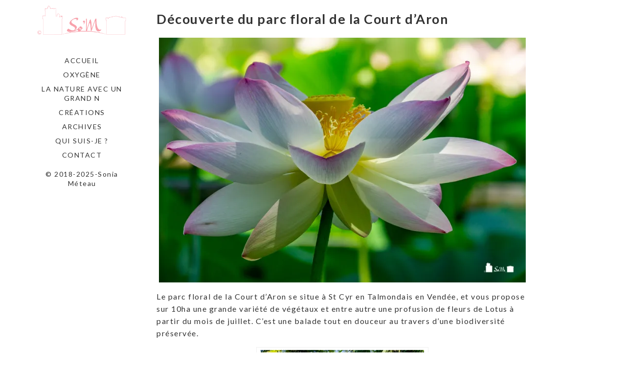

--- FILE ---
content_type: text/html; charset=UTF-8
request_url: https://so-m.fr/2018/08/12/decouverte-du-parc-floral-de-la-court-daron/
body_size: 35978
content:
<!DOCTYPE html>
<html lang="fr-FR">
<head>
	<meta charset="utf-8">
	<meta http-equiv="X-UA-Compatible" content="IE=edge">
	<meta name="viewport" content="width=device-width, initial-scale=1">
	<title>Découverte du parc floral de la Court d&rsquo;Aron &#8211; so-m</title>
<meta name='robots' content='max-image-preview:large' />
	<style>img:is([sizes="auto" i], [sizes^="auto," i]) { contain-intrinsic-size: 3000px 1500px }</style>
	<link rel='dns-prefetch' href='//s0.wp.com' />
<link rel='dns-prefetch' href='//secure.gravatar.com' />
<link rel='dns-prefetch' href='//fonts.googleapis.com' />
<link rel="alternate" type="application/rss+xml" title="so-m &raquo; Flux" href="https://so-m.fr/feed/" />
<link rel="alternate" type="application/rss+xml" title="so-m &raquo; Flux des commentaires" href="https://so-m.fr/comments/feed/" />
<link rel="alternate" type="application/rss+xml" title="so-m &raquo; Découverte du parc floral de la Court d&rsquo;Aron Flux des commentaires" href="https://so-m.fr/2018/08/12/decouverte-du-parc-floral-de-la-court-daron/feed/" />
<script type="text/javascript">
/* <![CDATA[ */
window._wpemojiSettings = {"baseUrl":"https:\/\/s.w.org\/images\/core\/emoji\/16.0.1\/72x72\/","ext":".png","svgUrl":"https:\/\/s.w.org\/images\/core\/emoji\/16.0.1\/svg\/","svgExt":".svg","source":{"concatemoji":"https:\/\/so-m.fr\/wp-includes\/js\/wp-emoji-release.min.js?ver=6.8.3"}};
/*! This file is auto-generated */
!function(s,n){var o,i,e;function c(e){try{var t={supportTests:e,timestamp:(new Date).valueOf()};sessionStorage.setItem(o,JSON.stringify(t))}catch(e){}}function p(e,t,n){e.clearRect(0,0,e.canvas.width,e.canvas.height),e.fillText(t,0,0);var t=new Uint32Array(e.getImageData(0,0,e.canvas.width,e.canvas.height).data),a=(e.clearRect(0,0,e.canvas.width,e.canvas.height),e.fillText(n,0,0),new Uint32Array(e.getImageData(0,0,e.canvas.width,e.canvas.height).data));return t.every(function(e,t){return e===a[t]})}function u(e,t){e.clearRect(0,0,e.canvas.width,e.canvas.height),e.fillText(t,0,0);for(var n=e.getImageData(16,16,1,1),a=0;a<n.data.length;a++)if(0!==n.data[a])return!1;return!0}function f(e,t,n,a){switch(t){case"flag":return n(e,"\ud83c\udff3\ufe0f\u200d\u26a7\ufe0f","\ud83c\udff3\ufe0f\u200b\u26a7\ufe0f")?!1:!n(e,"\ud83c\udde8\ud83c\uddf6","\ud83c\udde8\u200b\ud83c\uddf6")&&!n(e,"\ud83c\udff4\udb40\udc67\udb40\udc62\udb40\udc65\udb40\udc6e\udb40\udc67\udb40\udc7f","\ud83c\udff4\u200b\udb40\udc67\u200b\udb40\udc62\u200b\udb40\udc65\u200b\udb40\udc6e\u200b\udb40\udc67\u200b\udb40\udc7f");case"emoji":return!a(e,"\ud83e\udedf")}return!1}function g(e,t,n,a){var r="undefined"!=typeof WorkerGlobalScope&&self instanceof WorkerGlobalScope?new OffscreenCanvas(300,150):s.createElement("canvas"),o=r.getContext("2d",{willReadFrequently:!0}),i=(o.textBaseline="top",o.font="600 32px Arial",{});return e.forEach(function(e){i[e]=t(o,e,n,a)}),i}function t(e){var t=s.createElement("script");t.src=e,t.defer=!0,s.head.appendChild(t)}"undefined"!=typeof Promise&&(o="wpEmojiSettingsSupports",i=["flag","emoji"],n.supports={everything:!0,everythingExceptFlag:!0},e=new Promise(function(e){s.addEventListener("DOMContentLoaded",e,{once:!0})}),new Promise(function(t){var n=function(){try{var e=JSON.parse(sessionStorage.getItem(o));if("object"==typeof e&&"number"==typeof e.timestamp&&(new Date).valueOf()<e.timestamp+604800&&"object"==typeof e.supportTests)return e.supportTests}catch(e){}return null}();if(!n){if("undefined"!=typeof Worker&&"undefined"!=typeof OffscreenCanvas&&"undefined"!=typeof URL&&URL.createObjectURL&&"undefined"!=typeof Blob)try{var e="postMessage("+g.toString()+"("+[JSON.stringify(i),f.toString(),p.toString(),u.toString()].join(",")+"));",a=new Blob([e],{type:"text/javascript"}),r=new Worker(URL.createObjectURL(a),{name:"wpTestEmojiSupports"});return void(r.onmessage=function(e){c(n=e.data),r.terminate(),t(n)})}catch(e){}c(n=g(i,f,p,u))}t(n)}).then(function(e){for(var t in e)n.supports[t]=e[t],n.supports.everything=n.supports.everything&&n.supports[t],"flag"!==t&&(n.supports.everythingExceptFlag=n.supports.everythingExceptFlag&&n.supports[t]);n.supports.everythingExceptFlag=n.supports.everythingExceptFlag&&!n.supports.flag,n.DOMReady=!1,n.readyCallback=function(){n.DOMReady=!0}}).then(function(){return e}).then(function(){var e;n.supports.everything||(n.readyCallback(),(e=n.source||{}).concatemoji?t(e.concatemoji):e.wpemoji&&e.twemoji&&(t(e.twemoji),t(e.wpemoji)))}))}((window,document),window._wpemojiSettings);
/* ]]> */
</script>
<style id='wp-emoji-styles-inline-css' type='text/css'>

	img.wp-smiley, img.emoji {
		display: inline !important;
		border: none !important;
		box-shadow: none !important;
		height: 1em !important;
		width: 1em !important;
		margin: 0 0.07em !important;
		vertical-align: -0.1em !important;
		background: none !important;
		padding: 0 !important;
	}
</style>
<link rel='stylesheet' id='wp-block-library-css' href='https://so-m.fr/wp-includes/css/dist/block-library/style.min.css?ver=6.8.3' type='text/css' media='all' />
<style id='classic-theme-styles-inline-css' type='text/css'>
/*! This file is auto-generated */
.wp-block-button__link{color:#fff;background-color:#32373c;border-radius:9999px;box-shadow:none;text-decoration:none;padding:calc(.667em + 2px) calc(1.333em + 2px);font-size:1.125em}.wp-block-file__button{background:#32373c;color:#fff;text-decoration:none}
</style>
<style id='global-styles-inline-css' type='text/css'>
:root{--wp--preset--aspect-ratio--square: 1;--wp--preset--aspect-ratio--4-3: 4/3;--wp--preset--aspect-ratio--3-4: 3/4;--wp--preset--aspect-ratio--3-2: 3/2;--wp--preset--aspect-ratio--2-3: 2/3;--wp--preset--aspect-ratio--16-9: 16/9;--wp--preset--aspect-ratio--9-16: 9/16;--wp--preset--color--black: #000000;--wp--preset--color--cyan-bluish-gray: #abb8c3;--wp--preset--color--white: #ffffff;--wp--preset--color--pale-pink: #f78da7;--wp--preset--color--vivid-red: #cf2e2e;--wp--preset--color--luminous-vivid-orange: #ff6900;--wp--preset--color--luminous-vivid-amber: #fcb900;--wp--preset--color--light-green-cyan: #7bdcb5;--wp--preset--color--vivid-green-cyan: #00d084;--wp--preset--color--pale-cyan-blue: #8ed1fc;--wp--preset--color--vivid-cyan-blue: #0693e3;--wp--preset--color--vivid-purple: #9b51e0;--wp--preset--gradient--vivid-cyan-blue-to-vivid-purple: linear-gradient(135deg,rgba(6,147,227,1) 0%,rgb(155,81,224) 100%);--wp--preset--gradient--light-green-cyan-to-vivid-green-cyan: linear-gradient(135deg,rgb(122,220,180) 0%,rgb(0,208,130) 100%);--wp--preset--gradient--luminous-vivid-amber-to-luminous-vivid-orange: linear-gradient(135deg,rgba(252,185,0,1) 0%,rgba(255,105,0,1) 100%);--wp--preset--gradient--luminous-vivid-orange-to-vivid-red: linear-gradient(135deg,rgba(255,105,0,1) 0%,rgb(207,46,46) 100%);--wp--preset--gradient--very-light-gray-to-cyan-bluish-gray: linear-gradient(135deg,rgb(238,238,238) 0%,rgb(169,184,195) 100%);--wp--preset--gradient--cool-to-warm-spectrum: linear-gradient(135deg,rgb(74,234,220) 0%,rgb(151,120,209) 20%,rgb(207,42,186) 40%,rgb(238,44,130) 60%,rgb(251,105,98) 80%,rgb(254,248,76) 100%);--wp--preset--gradient--blush-light-purple: linear-gradient(135deg,rgb(255,206,236) 0%,rgb(152,150,240) 100%);--wp--preset--gradient--blush-bordeaux: linear-gradient(135deg,rgb(254,205,165) 0%,rgb(254,45,45) 50%,rgb(107,0,62) 100%);--wp--preset--gradient--luminous-dusk: linear-gradient(135deg,rgb(255,203,112) 0%,rgb(199,81,192) 50%,rgb(65,88,208) 100%);--wp--preset--gradient--pale-ocean: linear-gradient(135deg,rgb(255,245,203) 0%,rgb(182,227,212) 50%,rgb(51,167,181) 100%);--wp--preset--gradient--electric-grass: linear-gradient(135deg,rgb(202,248,128) 0%,rgb(113,206,126) 100%);--wp--preset--gradient--midnight: linear-gradient(135deg,rgb(2,3,129) 0%,rgb(40,116,252) 100%);--wp--preset--font-size--small: 13px;--wp--preset--font-size--medium: 20px;--wp--preset--font-size--large: 36px;--wp--preset--font-size--x-large: 42px;--wp--preset--spacing--20: 0.44rem;--wp--preset--spacing--30: 0.67rem;--wp--preset--spacing--40: 1rem;--wp--preset--spacing--50: 1.5rem;--wp--preset--spacing--60: 2.25rem;--wp--preset--spacing--70: 3.38rem;--wp--preset--spacing--80: 5.06rem;--wp--preset--shadow--natural: 6px 6px 9px rgba(0, 0, 0, 0.2);--wp--preset--shadow--deep: 12px 12px 50px rgba(0, 0, 0, 0.4);--wp--preset--shadow--sharp: 6px 6px 0px rgba(0, 0, 0, 0.2);--wp--preset--shadow--outlined: 6px 6px 0px -3px rgba(255, 255, 255, 1), 6px 6px rgba(0, 0, 0, 1);--wp--preset--shadow--crisp: 6px 6px 0px rgba(0, 0, 0, 1);}:where(.is-layout-flex){gap: 0.5em;}:where(.is-layout-grid){gap: 0.5em;}body .is-layout-flex{display: flex;}.is-layout-flex{flex-wrap: wrap;align-items: center;}.is-layout-flex > :is(*, div){margin: 0;}body .is-layout-grid{display: grid;}.is-layout-grid > :is(*, div){margin: 0;}:where(.wp-block-columns.is-layout-flex){gap: 2em;}:where(.wp-block-columns.is-layout-grid){gap: 2em;}:where(.wp-block-post-template.is-layout-flex){gap: 1.25em;}:where(.wp-block-post-template.is-layout-grid){gap: 1.25em;}.has-black-color{color: var(--wp--preset--color--black) !important;}.has-cyan-bluish-gray-color{color: var(--wp--preset--color--cyan-bluish-gray) !important;}.has-white-color{color: var(--wp--preset--color--white) !important;}.has-pale-pink-color{color: var(--wp--preset--color--pale-pink) !important;}.has-vivid-red-color{color: var(--wp--preset--color--vivid-red) !important;}.has-luminous-vivid-orange-color{color: var(--wp--preset--color--luminous-vivid-orange) !important;}.has-luminous-vivid-amber-color{color: var(--wp--preset--color--luminous-vivid-amber) !important;}.has-light-green-cyan-color{color: var(--wp--preset--color--light-green-cyan) !important;}.has-vivid-green-cyan-color{color: var(--wp--preset--color--vivid-green-cyan) !important;}.has-pale-cyan-blue-color{color: var(--wp--preset--color--pale-cyan-blue) !important;}.has-vivid-cyan-blue-color{color: var(--wp--preset--color--vivid-cyan-blue) !important;}.has-vivid-purple-color{color: var(--wp--preset--color--vivid-purple) !important;}.has-black-background-color{background-color: var(--wp--preset--color--black) !important;}.has-cyan-bluish-gray-background-color{background-color: var(--wp--preset--color--cyan-bluish-gray) !important;}.has-white-background-color{background-color: var(--wp--preset--color--white) !important;}.has-pale-pink-background-color{background-color: var(--wp--preset--color--pale-pink) !important;}.has-vivid-red-background-color{background-color: var(--wp--preset--color--vivid-red) !important;}.has-luminous-vivid-orange-background-color{background-color: var(--wp--preset--color--luminous-vivid-orange) !important;}.has-luminous-vivid-amber-background-color{background-color: var(--wp--preset--color--luminous-vivid-amber) !important;}.has-light-green-cyan-background-color{background-color: var(--wp--preset--color--light-green-cyan) !important;}.has-vivid-green-cyan-background-color{background-color: var(--wp--preset--color--vivid-green-cyan) !important;}.has-pale-cyan-blue-background-color{background-color: var(--wp--preset--color--pale-cyan-blue) !important;}.has-vivid-cyan-blue-background-color{background-color: var(--wp--preset--color--vivid-cyan-blue) !important;}.has-vivid-purple-background-color{background-color: var(--wp--preset--color--vivid-purple) !important;}.has-black-border-color{border-color: var(--wp--preset--color--black) !important;}.has-cyan-bluish-gray-border-color{border-color: var(--wp--preset--color--cyan-bluish-gray) !important;}.has-white-border-color{border-color: var(--wp--preset--color--white) !important;}.has-pale-pink-border-color{border-color: var(--wp--preset--color--pale-pink) !important;}.has-vivid-red-border-color{border-color: var(--wp--preset--color--vivid-red) !important;}.has-luminous-vivid-orange-border-color{border-color: var(--wp--preset--color--luminous-vivid-orange) !important;}.has-luminous-vivid-amber-border-color{border-color: var(--wp--preset--color--luminous-vivid-amber) !important;}.has-light-green-cyan-border-color{border-color: var(--wp--preset--color--light-green-cyan) !important;}.has-vivid-green-cyan-border-color{border-color: var(--wp--preset--color--vivid-green-cyan) !important;}.has-pale-cyan-blue-border-color{border-color: var(--wp--preset--color--pale-cyan-blue) !important;}.has-vivid-cyan-blue-border-color{border-color: var(--wp--preset--color--vivid-cyan-blue) !important;}.has-vivid-purple-border-color{border-color: var(--wp--preset--color--vivid-purple) !important;}.has-vivid-cyan-blue-to-vivid-purple-gradient-background{background: var(--wp--preset--gradient--vivid-cyan-blue-to-vivid-purple) !important;}.has-light-green-cyan-to-vivid-green-cyan-gradient-background{background: var(--wp--preset--gradient--light-green-cyan-to-vivid-green-cyan) !important;}.has-luminous-vivid-amber-to-luminous-vivid-orange-gradient-background{background: var(--wp--preset--gradient--luminous-vivid-amber-to-luminous-vivid-orange) !important;}.has-luminous-vivid-orange-to-vivid-red-gradient-background{background: var(--wp--preset--gradient--luminous-vivid-orange-to-vivid-red) !important;}.has-very-light-gray-to-cyan-bluish-gray-gradient-background{background: var(--wp--preset--gradient--very-light-gray-to-cyan-bluish-gray) !important;}.has-cool-to-warm-spectrum-gradient-background{background: var(--wp--preset--gradient--cool-to-warm-spectrum) !important;}.has-blush-light-purple-gradient-background{background: var(--wp--preset--gradient--blush-light-purple) !important;}.has-blush-bordeaux-gradient-background{background: var(--wp--preset--gradient--blush-bordeaux) !important;}.has-luminous-dusk-gradient-background{background: var(--wp--preset--gradient--luminous-dusk) !important;}.has-pale-ocean-gradient-background{background: var(--wp--preset--gradient--pale-ocean) !important;}.has-electric-grass-gradient-background{background: var(--wp--preset--gradient--electric-grass) !important;}.has-midnight-gradient-background{background: var(--wp--preset--gradient--midnight) !important;}.has-small-font-size{font-size: var(--wp--preset--font-size--small) !important;}.has-medium-font-size{font-size: var(--wp--preset--font-size--medium) !important;}.has-large-font-size{font-size: var(--wp--preset--font-size--large) !important;}.has-x-large-font-size{font-size: var(--wp--preset--font-size--x-large) !important;}
:where(.wp-block-post-template.is-layout-flex){gap: 1.25em;}:where(.wp-block-post-template.is-layout-grid){gap: 1.25em;}
:where(.wp-block-columns.is-layout-flex){gap: 2em;}:where(.wp-block-columns.is-layout-grid){gap: 2em;}
:root :where(.wp-block-pullquote){font-size: 1.5em;line-height: 1.6;}
</style>
<link rel='stylesheet' id='contact-form-7-css' href='https://so-m.fr/wp-content/plugins/contact-form-7/includes/css/styles.css?ver=6.1.4' type='text/css' media='all' />
<link rel='stylesheet' id='wc-gallery-style-css' href='https://so-m.fr/wp-content/plugins/wc-gallery/includes/css/style.css?ver=1.67' type='text/css' media='all' />
<link rel='stylesheet' id='wc-gallery-popup-style-css' href='https://so-m.fr/wp-content/plugins/wc-gallery/includes/css/magnific-popup.css?ver=1.1.0' type='text/css' media='all' />
<link rel='stylesheet' id='wc-gallery-flexslider-style-css' href='https://so-m.fr/wp-content/plugins/wc-gallery/includes/vendors/flexslider/flexslider.css?ver=2.6.1' type='text/css' media='all' />
<link rel='stylesheet' id='wc-gallery-owlcarousel-style-css' href='https://so-m.fr/wp-content/plugins/wc-gallery/includes/vendors/owlcarousel/assets/owl.carousel.css?ver=2.1.4' type='text/css' media='all' />
<link rel='stylesheet' id='wc-gallery-owlcarousel-theme-style-css' href='https://so-m.fr/wp-content/plugins/wc-gallery/includes/vendors/owlcarousel/assets/owl.theme.default.css?ver=2.1.4' type='text/css' media='all' />
<link rel='stylesheet' id='vertex-google-lato-font-css' href='https://fonts.googleapis.com/css?family=Lato%3A300%2C400%2C500%2C700%2C900&#038;ver=6.8.3' type='text/css' media='all' />
<link rel='stylesheet' id='slicknav-css' href='https://so-m.fr/wp-content/themes/vertex/css/slicknav.min.css?ver=6.8.3' type='text/css' media='all' />
<link rel='stylesheet' id='slitslider-css' href='https://so-m.fr/wp-content/themes/vertex/css/slitslider.css?ver=6.8.3' type='text/css' media='all' />
<link rel='stylesheet' id='vertex-css' href='https://so-m.fr/wp-content/themes/vertex/style.css?ver=6.8.3' type='text/css' media='all' />
<link rel='stylesheet' id='social-logos-css' href='https://so-m.fr/wp-content/plugins/jetpack/_inc/social-logos/social-logos.min.css?ver=1' type='text/css' media='all' />
<link rel='stylesheet' id='jetpack_css-css' href='https://so-m.fr/wp-content/plugins/jetpack/css/jetpack.css?ver=7.9.4' type='text/css' media='all' />
<script type="text/javascript" src="https://so-m.fr/wp-includes/js/jquery/jquery.min.js?ver=3.7.1" id="jquery-core-js"></script>
<script type="text/javascript" src="https://so-m.fr/wp-includes/js/jquery/jquery-migrate.min.js?ver=3.4.1" id="jquery-migrate-js"></script>
<script type="text/javascript" id="jetpack_related-posts-js-extra">
/* <![CDATA[ */
var related_posts_js_options = {"post_heading":"h4"};
/* ]]> */
</script>
<script type="text/javascript" src="https://so-m.fr/wp-content/plugins/jetpack/_inc/build/related-posts/related-posts.min.js?ver=20191011" id="jetpack_related-posts-js"></script>
<script type="text/javascript" src="https://so-m.fr/wp-content/themes/vertex/js/jquery.slicknav.min.js?ver=6.8.3" id="slicknav-js"></script>
<script type="text/javascript" src="https://so-m.fr/wp-content/themes/vertex/js/modernizr.custom.79639.min.js?ver=6.8.3" id="vertex-modernizr-js"></script>
<script type="text/javascript" src="https://so-m.fr/wp-content/themes/vertex/js/jquery.ba-cond.min.js?ver=6.8.3" id="cond-js"></script>
<script type="text/javascript" src="https://so-m.fr/wp-content/themes/vertex/js/jquery.slitslider.js?ver=6.8.3" id="slitslider-js"></script>
<script type="text/javascript" src="https://so-m.fr/wp-content/themes/vertex/js/scripts.js?ver=6.8.3" id="vertex-js"></script>
<link rel="https://api.w.org/" href="https://so-m.fr/wp-json/" /><link rel="alternate" title="JSON" type="application/json" href="https://so-m.fr/wp-json/wp/v2/posts/681" /><link rel="EditURI" type="application/rsd+xml" title="RSD" href="https://so-m.fr/xmlrpc.php?rsd" />
<meta name="generator" content="WordPress 6.8.3" />
<link rel="canonical" href="https://so-m.fr/2018/08/12/decouverte-du-parc-floral-de-la-court-daron/" />
<link rel='shortlink' href='https://wp.me/pacwsA-aZ' />
<link rel="alternate" title="oEmbed (JSON)" type="application/json+oembed" href="https://so-m.fr/wp-json/oembed/1.0/embed?url=https%3A%2F%2Fso-m.fr%2F2018%2F08%2F12%2Fdecouverte-du-parc-floral-de-la-court-daron%2F" />
<link rel="alternate" title="oEmbed (XML)" type="text/xml+oembed" href="https://so-m.fr/wp-json/oembed/1.0/embed?url=https%3A%2F%2Fso-m.fr%2F2018%2F08%2F12%2Fdecouverte-du-parc-floral-de-la-court-daron%2F&#038;format=xml" />

<link rel='dns-prefetch' href='//v0.wordpress.com'/>
<link rel='dns-prefetch' href='//i0.wp.com'/>
<link rel='dns-prefetch' href='//i1.wp.com'/>
<link rel='dns-prefetch' href='//i2.wp.com'/>
<style type='text/css'>img#wpstats{display:none}</style>			<style type="text/css">
				/* If html does not have either class, do not show lazy loaded images. */
				html:not( .jetpack-lazy-images-js-enabled ):not( .js ) .jetpack-lazy-image {
					display: none;
				}
			</style>
			<script>
				document.documentElement.classList.add(
					'jetpack-lazy-images-js-enabled'
				);
			</script>
		
<!-- Jetpack Open Graph Tags -->
<meta property="og:type" content="article" />
<meta property="og:title" content="Découverte du parc floral de la Court d&rsquo;Aron" />
<meta property="og:url" content="https://so-m.fr/2018/08/12/decouverte-du-parc-floral-de-la-court-daron/" />
<meta property="og:description" content="Le parc floral de la Court d&rsquo;Aron se situe à St Cyr en Talmondais en Vendée, et vous propose sur 10ha une grande variété de végétaux et entre autre une profusion de fleurs de Lotus à partir d…" />
<meta property="article:published_time" content="2018-08-12T18:37:37+00:00" />
<meta property="article:modified_time" content="2023-08-15T16:42:48+00:00" />
<meta property="og:site_name" content="so-m" />
<meta property="og:image" content="https://i0.wp.com/so-m.fr/wp-content/uploads/2018/08/DSC0924-site.jpg?fit=1000%2C667&amp;ssl=1" />
<meta property="og:image:width" content="1000" />
<meta property="og:image:height" content="667" />
<meta property="og:locale" content="fr_FR" />
<meta name="twitter:text:title" content="Découverte du parc floral de la Court d&rsquo;Aron" />
<meta name="twitter:image" content="https://i0.wp.com/so-m.fr/wp-content/uploads/2018/08/DSC0924-site.jpg?fit=1000%2C667&#038;ssl=1&#038;w=640" />
<meta name="twitter:card" content="summary_large_image" />

<!-- End Jetpack Open Graph Tags -->
	
</head>
<body class="wp-singular post-template-default single single-post postid-681 single-format-standard wp-custom-logo wp-theme-vertex">
		<header id="head">
		<div class="container">
			<div class="float-header">
				<div class="logo">
					<a href="https://so-m.fr/" class="custom-logo-link" rel="home"><img width="1313" height="570" src="https://i2.wp.com/so-m.fr/wp-content/uploads/2025/10/Signature_rose_transp__vague.png?fit=1313%2C570&amp;ssl=1" class="custom-logo jetpack-lazy-image" alt="so-m" decoding="async" fetchpriority="high" data-lazy-srcset="https://i2.wp.com/so-m.fr/wp-content/uploads/2025/10/Signature_rose_transp__vague.png?w=1313&amp;ssl=1 1313w, https://i2.wp.com/so-m.fr/wp-content/uploads/2025/10/Signature_rose_transp__vague.png?resize=300%2C130&amp;ssl=1 300w, https://i2.wp.com/so-m.fr/wp-content/uploads/2025/10/Signature_rose_transp__vague.png?resize=1024%2C445&amp;ssl=1 1024w, https://i2.wp.com/so-m.fr/wp-content/uploads/2025/10/Signature_rose_transp__vague.png?resize=768%2C333&amp;ssl=1 768w, https://i2.wp.com/so-m.fr/wp-content/uploads/2025/10/Signature_rose_transp__vague.png?resize=250%2C109&amp;ssl=1 250w, https://i2.wp.com/so-m.fr/wp-content/uploads/2025/10/Signature_rose_transp__vague.png?resize=550%2C239&amp;ssl=1 550w, https://i2.wp.com/so-m.fr/wp-content/uploads/2025/10/Signature_rose_transp__vague.png?resize=800%2C347&amp;ssl=1 800w, https://i2.wp.com/so-m.fr/wp-content/uploads/2025/10/Signature_rose_transp__vague.png?resize=415%2C180&amp;ssl=1 415w, https://i2.wp.com/so-m.fr/wp-content/uploads/2025/10/Signature_rose_transp__vague.png?resize=691%2C300&amp;ssl=1 691w, https://i2.wp.com/so-m.fr/wp-content/uploads/2025/10/Signature_rose_transp__vague.png?resize=1152%2C500&amp;ssl=1 1152w" data-lazy-sizes="(max-width: 1313px) 100vw, 1313px" data-lazy-src="https://i2.wp.com/so-m.fr/wp-content/uploads/2025/10/Signature_rose_transp__vague.png?fit=1313%2C570&amp;ssl=1&amp;is-pending-load=1" srcset="[data-uri]" /></a>	
				</div><!-- logo -->
				<div class="head-socials">
					<ul>
											</ul>
				</div><!-- head-socials -->
				<div class="head-nav">
					<div class="menu-menu-1-container"><ul id="menu-menu-1" class="menu"><li id="menu-item-17" class="menu-item menu-item-type-post_type menu-item-object-page menu-item-home menu-item-17"><a href="https://so-m.fr/">Accueil</a></li>
<li id="menu-item-2515" class="menu-item menu-item-type-taxonomy menu-item-object-category menu-item-has-children menu-item-2515"><a href="https://so-m.fr/category/oxygene/">Oxygène</a>
<ul class="sub-menu">
	<li id="menu-item-3230" class="menu-item menu-item-type-post_type menu-item-object-post menu-item-3230"><a href="https://so-m.fr/2024/02/18/les-4-saisons-doxygene/">Les 4 saisons d’Oxygène</a></li>
</ul>
</li>
<li id="menu-item-2332" class="menu-item menu-item-type-taxonomy menu-item-object-category current-post-ancestor current-menu-parent current-post-parent menu-item-has-children menu-item-2332"><a href="https://so-m.fr/category/la-nature-avec-un-grand-n/">La Nature avec un grand N</a>
<ul class="sub-menu">
	<li id="menu-item-3366" class="menu-item menu-item-type-post_type menu-item-object-post menu-item-3366"><a href="https://so-m.fr/2025/07/12/nature-ardechoise/">Nature Ardéchoise</a></li>
	<li id="menu-item-3284" class="menu-item menu-item-type-post_type menu-item-object-post menu-item-3284"><a href="https://so-m.fr/2024/09/21/laubrac-sur-un-plateau/">L’Aubrac sur un plateau !</a></li>
</ul>
</li>
<li id="menu-item-2331" class="menu-item menu-item-type-taxonomy menu-item-object-category menu-item-has-children menu-item-2331"><a href="https://so-m.fr/category/creations/">Créations</a>
<ul class="sub-menu">
	<li id="menu-item-2289" class="menu-item menu-item-type-post_type menu-item-object-post menu-item-2289"><a href="https://so-m.fr/2022/03/07/reveries/">Rêveries</a></li>
	<li id="menu-item-2751" class="menu-item menu-item-type-custom menu-item-object-custom menu-item-has-children menu-item-2751"><a href="#">Mes expositions</a>
	<ul class="sub-menu">
		<li id="menu-item-3431" class="menu-item menu-item-type-post_type menu-item-object-post menu-item-3431"><a href="https://so-m.fr/2025/10/11/octobre-rose/">Octobre Rose</a></li>
		<li id="menu-item-2772" class="menu-item menu-item-type-post_type menu-item-object-post menu-item-2772"><a href="https://so-m.fr/2022/05/31/biopole-de-lea-mai-2022/">BiO’Pôle de Léa mai 2022</a></li>
		<li id="menu-item-2764" class="menu-item menu-item-type-post_type menu-item-object-post menu-item-2764"><a href="https://so-m.fr/2018/03/31/talents-de-femmes-mars-2018/">Talents de Femmes mars 2018</a></li>
		<li id="menu-item-2763" class="menu-item menu-item-type-post_type menu-item-object-post menu-item-2763"><a href="https://so-m.fr/2017/06/30/les-talents-caches-du-lignon-juin-2017/">Les talents cachés du Lignon juin 2017</a></li>
		<li id="menu-item-2757" class="menu-item menu-item-type-post_type menu-item-object-post menu-item-2757"><a href="https://so-m.fr/2017/03/31/biopole-de-lea-mars-2017/">BiO’Pôle de Léa mars 2017</a></li>
	</ul>
</li>
</ul>
</li>
<li id="menu-item-2635" class="menu-item menu-item-type-taxonomy menu-item-object-category current-menu-ancestor menu-item-has-children menu-item-2635"><a href="https://so-m.fr/category/archives/">Archives</a>
<ul class="sub-menu">
	<li id="menu-item-3327" class="menu-item menu-item-type-custom menu-item-object-custom menu-item-has-children menu-item-3327"><a href="#">2024</a>
	<ul class="sub-menu">
		<li id="menu-item-3201" class="menu-item menu-item-type-post_type menu-item-object-post menu-item-3201"><a href="https://so-m.fr/2024/01/20/voeux-2024-retro-2023/">Vœux 2024 – Rétro 2023</a></li>
		<li id="menu-item-3253" class="menu-item menu-item-type-post_type menu-item-object-post menu-item-3253"><a href="https://so-m.fr/2024/06/23/oxygene-projet-2/">OXYGENE – Projet #2</a></li>
	</ul>
</li>
	<li id="menu-item-3152" class="menu-item menu-item-type-custom menu-item-object-custom menu-item-has-children menu-item-3152"><a href="#">2023</a>
	<ul class="sub-menu">
		<li id="menu-item-2750" class="menu-item menu-item-type-post_type menu-item-object-post menu-item-2750"><a href="https://so-m.fr/2023/02/04/voeux-2023-retro-2022/">Voeux 2023 – Rétro 2022</a></li>
		<li id="menu-item-3030" class="menu-item menu-item-type-post_type menu-item-object-post menu-item-3030"><a href="https://so-m.fr/2023/07/16/le-marais-communal/">Le Marais Communal</a></li>
		<li id="menu-item-2278" class="menu-item menu-item-type-post_type menu-item-object-post menu-item-2278"><a href="https://so-m.fr/2023/08/12/mon-refuge/">Mon refuge</a></li>
		<li id="menu-item-2929" class="menu-item menu-item-type-post_type menu-item-object-post menu-item-2929"><a href="https://so-m.fr/2023/05/29/oxygene-episode-iv/">OXYGENE-EPISODE IV</a></li>
		<li id="menu-item-2895" class="menu-item menu-item-type-post_type menu-item-object-post menu-item-2895"><a href="https://so-m.fr/2023/03/07/oxygene-episode-iii/">OXYGENE-EPISODE III</a></li>
		<li id="menu-item-2896" class="menu-item menu-item-type-post_type menu-item-object-post menu-item-2896"><a href="https://so-m.fr/2023/02/17/oxygene-episode-ii/">OXYGENE-EPISODE II</a></li>
		<li id="menu-item-2795" class="menu-item menu-item-type-post_type menu-item-object-post menu-item-2795"><a href="https://so-m.fr/2023/02/06/retour-a-la-photographie-ornitho/">Retour à la photographie ornitho</a></li>
	</ul>
</li>
	<li id="menu-item-2749" class="menu-item menu-item-type-custom menu-item-object-custom menu-item-has-children menu-item-2749"><a href="#">2022</a>
	<ul class="sub-menu">
		<li id="menu-item-2429" class="menu-item menu-item-type-post_type menu-item-object-post menu-item-2429"><a href="https://so-m.fr/2022/01/19/voeux-2022-retro-2021/">Vœux 2022 – Rétro 2021</a></li>
		<li id="menu-item-2516" class="menu-item menu-item-type-post_type menu-item-object-post menu-item-2516"><a href="https://so-m.fr/2022/09/28/oxygene-episode-i/">OXYGENE-EPISODE I</a></li>
		<li id="menu-item-2438" class="menu-item menu-item-type-post_type menu-item-object-post menu-item-2438"><a href="https://so-m.fr/2022/01/27/oxygene-un-projet-pour-reensauvager-mon-quartier/">Oxygène : mon projet pour réensauvager mon quartier</a></li>
		<li id="menu-item-2676" class="menu-item menu-item-type-post_type menu-item-object-post menu-item-2676"><a href="https://so-m.fr/2022/11/08/les-couleurs-de-lautomne-a-travers-le-diois-et-le-vercors/">Couleurs d’Automne en Diois et Vercors</a></li>
		<li id="menu-item-2633" class="menu-item menu-item-type-post_type menu-item-object-post menu-item-2633"><a href="https://so-m.fr/2022/10/01/les-alpes-entre-leman-et-mont-blanc/">Les Alpes : entre Léman et Mont Blanc</a></li>
		<li id="menu-item-2488" class="menu-item menu-item-type-post_type menu-item-object-post menu-item-2488"><a href="https://so-m.fr/2022/06/18/cartes-postales-du-val-dazun/">Cartes postales du Val d’Azun</a></li>
	</ul>
</li>
	<li id="menu-item-2677" class="menu-item menu-item-type-custom menu-item-object-custom menu-item-has-children menu-item-2677"><a href="#">2021</a>
	<ul class="sub-menu">
		<li id="menu-item-2242" class="menu-item menu-item-type-post_type menu-item-object-post menu-item-2242"><a href="https://so-m.fr/2021/01/03/voeux-2021-retro-2020/">Voeux 2021 – Rétro 2020</a></li>
		<li id="menu-item-2411" class="menu-item menu-item-type-post_type menu-item-object-post menu-item-2411"><a href="https://so-m.fr/2021/10/05/la-reserve-de-la-massonne/">La Réserve de la Massonne : au cœur de la Biodiversité préservée</a></li>
		<li id="menu-item-2774" class="menu-item menu-item-type-post_type menu-item-object-post menu-item-2774"><a href="https://so-m.fr/2021/05/17/ici-ici-cest-la-rochelle/">Ici Ici c’est La Rochelle !!!</a></li>
	</ul>
</li>
	<li id="menu-item-2634" class="menu-item menu-item-type-custom menu-item-object-custom menu-item-has-children menu-item-2634"><a href="#">2020</a>
	<ul class="sub-menu">
		<li id="menu-item-1619" class="menu-item menu-item-type-post_type menu-item-object-post menu-item-1619"><a href="https://so-m.fr/2020/01/12/retro-2019/">Voeux 2020 – Rétro 2019</a></li>
		<li id="menu-item-2056" class="menu-item menu-item-type-custom menu-item-object-custom menu-item-has-children menu-item-2056"><a href="#">Le confinement 2020</a>
		<ul class="sub-menu">
			<li id="menu-item-2057" class="menu-item menu-item-type-post_type menu-item-object-post menu-item-2057"><a href="https://so-m.fr/2020/05/31/quelques-balades-a-100km/">Quelques balades à -100km</a></li>
			<li id="menu-item-1698" class="menu-item menu-item-type-post_type menu-item-object-post menu-item-1698"><a href="https://so-m.fr/2020/03/18/un-jour-une-photo/">Un jour Une photo, pendant le Confinement</a></li>
			<li id="menu-item-1890" class="menu-item menu-item-type-post_type menu-item-object-post menu-item-1890"><a href="https://so-m.fr/2020/03/03/dernieres-balades-avant-le-confinement/">Dernières balades avant le confinement</a></li>
		</ul>
</li>
		<li id="menu-item-2125" class="menu-item menu-item-type-post_type menu-item-object-post menu-item-2125"><a href="https://so-m.fr/2020/08/30/2020-cartes-postales-de-vacances/">Cartes postales d’Ardèche</a></li>
		<li id="menu-item-2338" class="menu-item menu-item-type-post_type menu-item-object-post menu-item-2338"><a href="https://so-m.fr/2020/09/20/projet-2020-les-couleurs-de-locean/">Projet 2020 &#8211; Les couleurs de l&rsquo;Océan</a></li>
	</ul>
</li>
	<li id="menu-item-2336" class="menu-item menu-item-type-custom menu-item-object-custom menu-item-has-children menu-item-2336"><a href="#">2019</a>
	<ul class="sub-menu">
		<li id="menu-item-979" class="menu-item menu-item-type-post_type menu-item-object-post menu-item-979"><a href="https://so-m.fr/2019/01/05/retro-2018/">Voeux 2019 – Rétro 2018</a></li>
		<li id="menu-item-1519" class="menu-item menu-item-type-post_type menu-item-object-post menu-item-1519"><a href="https://so-m.fr/2019/09/08/cartes-postales-de-vacances/">Cartes postales Cantal-Ardèche</a></li>
		<li id="menu-item-1356" class="menu-item menu-item-type-post_type menu-item-object-post menu-item-1356"><a href="https://so-m.fr/2019/07/10/photos-du-jardin/">Les couleurs du jardin</a></li>
		<li id="menu-item-1320" class="menu-item menu-item-type-post_type menu-item-object-post menu-item-1320"><a href="https://so-m.fr/2019/06/10/a-la-decouverte-de-la-biodiversite-du-golfe-du-morbihan/">A la découverte de la biodiversité du Golfe du Morbihan</a></li>
		<li id="menu-item-1225" class="menu-item menu-item-type-post_type menu-item-object-post menu-item-1225"><a href="https://so-m.fr/2019/06/10/projet-2019-notes-en-vert/">Projet 2019 – Notes en Vert</a></li>
		<li id="menu-item-1502" class="menu-item menu-item-type-post_type menu-item-object-post menu-item-1502"><a href="https://so-m.fr/2019/09/30/barro-2019-le-festival-fete-ses-20-ans/">Barro 2019 : le Festival fête ses 20 ans</a></li>
		<li id="menu-item-1167" class="menu-item menu-item-type-post_type menu-item-object-post menu-item-1167"><a href="https://so-m.fr/2019/04/28/cest-le-printemps/">C’est le printemps !!!</a></li>
	</ul>
</li>
	<li id="menu-item-2337" class="menu-item menu-item-type-custom menu-item-object-custom current-menu-ancestor current-menu-parent menu-item-has-children menu-item-2337"><a href="#">2018</a>
	<ul class="sub-menu">
		<li id="menu-item-1002" class="menu-item menu-item-type-post_type menu-item-object-post menu-item-1002"><a href="https://so-m.fr/2018/11/01/la-petite-serie-photographique-du-moment/">La petite suite photographique du moment</a></li>
		<li id="menu-item-832" class="menu-item menu-item-type-post_type menu-item-object-post menu-item-832"><a href="https://so-m.fr/2018/09/22/barrobjectif-festival-de-photoreportage/">Barrobjectif Festival de photoreportage</a></li>
		<li id="menu-item-296" class="menu-item menu-item-type-post_type menu-item-object-post menu-item-296"><a href="https://so-m.fr/2018/09/09/les-autre-ptites-betes/">Les autres p’tites bêtes</a></li>
		<li id="menu-item-764" class="menu-item menu-item-type-post_type menu-item-object-post menu-item-764"><a href="https://so-m.fr/2018/08/31/festival-photo-la-gacilly/">Festival photo La Gacilly</a></li>
		<li id="menu-item-241" class="menu-item menu-item-type-post_type menu-item-object-post menu-item-241"><a href="https://so-m.fr/2018/08/12/les-libellules/">Les demoiselles</a></li>
		<li id="menu-item-683" class="menu-item menu-item-type-post_type menu-item-object-post current-menu-item menu-item-683"><a href="https://so-m.fr/2018/08/12/decouverte-du-parc-floral-de-la-court-daron/" aria-current="page">Découverte du parc floral de la Court d’Aron</a></li>
		<li id="menu-item-399" class="menu-item menu-item-type-post_type menu-item-object-post menu-item-399"><a href="https://so-m.fr/2018/08/11/et-si-jenleve-le-zoom/">Et si j’enlève le zoom !!</a></li>
		<li id="menu-item-951" class="menu-item menu-item-type-post_type menu-item-object-post menu-item-951"><a href="https://so-m.fr/2018/08/05/les-papillons/">Les papillons</a></li>
		<li id="menu-item-560" class="menu-item menu-item-type-post_type menu-item-object-post menu-item-560"><a href="https://so-m.fr/2018/06/11/des-nouvelles-de-ma-cigogne-preferee/">Des nouvelles de ma cigogne préférée…</a></li>
		<li id="menu-item-561" class="menu-item menu-item-type-post_type menu-item-object-post menu-item-561"><a href="https://so-m.fr/2018/05/10/cartes-postales-de-bretagne/">Cartes postales de Bretagne</a></li>
		<li id="menu-item-284" class="menu-item menu-item-type-post_type menu-item-object-post menu-item-284"><a href="https://so-m.fr/2018/04/23/les-butineuses/">Les butineuses</a></li>
		<li id="menu-item-302" class="menu-item menu-item-type-post_type menu-item-object-post menu-item-302"><a href="https://so-m.fr/2018/04/22/les-grandes-ailes/">Les grandes ailes</a></li>
		<li id="menu-item-371" class="menu-item menu-item-type-post_type menu-item-object-post menu-item-371"><a href="https://so-m.fr/2018/04/22/les-petites-ailes/">Les petites ailes</a></li>
		<li id="menu-item-150" class="menu-item menu-item-type-post_type menu-item-object-post menu-item-150"><a href="https://so-m.fr/2018/04/14/vlog-les-vautours-du-verdon/">Les vautours du Verdon : une expérience de haute voltige</a></li>
	</ul>
</li>
</ul>
</li>
<li id="menu-item-18" class="menu-item menu-item-type-post_type menu-item-object-page menu-item-18"><a href="https://so-m.fr/a-propos/">Qui suis-je ?</a></li>
<li id="menu-item-20" class="menu-item menu-item-type-post_type menu-item-object-page menu-item-20"><a href="https://so-m.fr/contact/">Contact</a></li>
</ul></div>				</div><!-- head-nav -->
				<div class="head-copyright">
					© 2018-2025-Sonia Méteau				</div><!-- head-copyright -->
			</div><!-- float-header -->
		</div><!-- container -->
	</header><!-- head --><div class="content">
	<div class="container">
		<div class="post_content">
						<article class="post_box" id="post-681" class="post-681 post type-post status-publish format-standard has-post-thumbnail hentry category-la-nature-avec-un-grand-n category-slide">
				<h1>Découverte du parc floral de la Court d&rsquo;Aron</h1>
				<p><a href="https://i2.wp.com/so-m.fr/wp-content/uploads/2018/08/DSC0920-site.jpg" target="_blank" rel="noopener"><img decoding="async" class="aligncenter wp-image-698 size-wcfixedheight jetpack-lazy-image" src="https://i2.wp.com/so-m.fr/wp-content/uploads/2018/08/DSC0920-site.jpg?resize=750%2C500" alt width="750" height="500" data-recalc-dims="1" data-lazy-srcset="https://i2.wp.com/so-m.fr/wp-content/uploads/2018/08/DSC0920-site.jpg?resize=750%2C500&amp;ssl=1 750w, https://i2.wp.com/so-m.fr/wp-content/uploads/2018/08/DSC0920-site.jpg?resize=300%2C200&amp;ssl=1 300w, https://i2.wp.com/so-m.fr/wp-content/uploads/2018/08/DSC0920-site.jpg?resize=768%2C512&amp;ssl=1 768w, https://i2.wp.com/so-m.fr/wp-content/uploads/2018/08/DSC0920-site.jpg?resize=250%2C167&amp;ssl=1 250w, https://i2.wp.com/so-m.fr/wp-content/uploads/2018/08/DSC0920-site.jpg?resize=550%2C367&amp;ssl=1 550w, https://i2.wp.com/so-m.fr/wp-content/uploads/2018/08/DSC0920-site.jpg?resize=800%2C534&amp;ssl=1 800w, https://i2.wp.com/so-m.fr/wp-content/uploads/2018/08/DSC0920-site.jpg?resize=270%2C180&amp;ssl=1 270w, https://i2.wp.com/so-m.fr/wp-content/uploads/2018/08/DSC0920-site.jpg?resize=450%2C300&amp;ssl=1 450w, https://i2.wp.com/so-m.fr/wp-content/uploads/2018/08/DSC0920-site.jpg?w=1000&amp;ssl=1 1000w" data-lazy-sizes="(max-width: 750px) 100vw, 750px" data-lazy-src="https://i2.wp.com/so-m.fr/wp-content/uploads/2018/08/DSC0920-site.jpg?resize=750%2C500&amp;is-pending-load=1" srcset="[data-uri]"><noscript><img decoding="async" class="aligncenter wp-image-698 size-wcfixedheight" src="https://i2.wp.com/so-m.fr/wp-content/uploads/2018/08/DSC0920-site.jpg?resize=750%2C500" alt="" width="750" height="500" srcset="https://i2.wp.com/so-m.fr/wp-content/uploads/2018/08/DSC0920-site.jpg?resize=750%2C500&amp;ssl=1 750w, https://i2.wp.com/so-m.fr/wp-content/uploads/2018/08/DSC0920-site.jpg?resize=300%2C200&amp;ssl=1 300w, https://i2.wp.com/so-m.fr/wp-content/uploads/2018/08/DSC0920-site.jpg?resize=768%2C512&amp;ssl=1 768w, https://i2.wp.com/so-m.fr/wp-content/uploads/2018/08/DSC0920-site.jpg?resize=250%2C167&amp;ssl=1 250w, https://i2.wp.com/so-m.fr/wp-content/uploads/2018/08/DSC0920-site.jpg?resize=550%2C367&amp;ssl=1 550w, https://i2.wp.com/so-m.fr/wp-content/uploads/2018/08/DSC0920-site.jpg?resize=800%2C534&amp;ssl=1 800w, https://i2.wp.com/so-m.fr/wp-content/uploads/2018/08/DSC0920-site.jpg?resize=270%2C180&amp;ssl=1 270w, https://i2.wp.com/so-m.fr/wp-content/uploads/2018/08/DSC0920-site.jpg?resize=450%2C300&amp;ssl=1 450w, https://i2.wp.com/so-m.fr/wp-content/uploads/2018/08/DSC0920-site.jpg?w=1000&amp;ssl=1 1000w" sizes="(max-width: 750px) 100vw, 750px" data-recalc-dims="1" /></noscript></a></p>
<p>Le parc floral de la Court d&rsquo;Aron se situe à St Cyr en Talmondais en Vendée, et vous propose sur 10ha une grande variété de végétaux et entre autre une profusion de fleurs de Lotus à partir du mois de juillet. C&rsquo;est une balade tout en douceur au travers d&rsquo;une biodiversité préservée.</p>
<div id="attachment_685" style="width: 344px" class="wp-caption aligncenter"><a href="https://i1.wp.com/so-m.fr/wp-content/uploads/2018/08/DSC0879-site.jpg" target="_blank" rel="noopener"><img decoding="async" aria-describedby="caption-attachment-685" class="wp-image-685 size-wcfixedheight jetpack-lazy-image" src="https://i1.wp.com/so-m.fr/wp-content/uploads/2018/08/DSC0879-site.jpg?resize=334%2C500" alt width="334" height="500" data-recalc-dims="1" data-lazy-srcset="https://i1.wp.com/so-m.fr/wp-content/uploads/2018/08/DSC0879-site.jpg?resize=334%2C500&amp;ssl=1 334w, https://i1.wp.com/so-m.fr/wp-content/uploads/2018/08/DSC0879-site.jpg?resize=200%2C300&amp;ssl=1 200w, https://i1.wp.com/so-m.fr/wp-content/uploads/2018/08/DSC0879-site.jpg?resize=250%2C375&amp;ssl=1 250w, https://i1.wp.com/so-m.fr/wp-content/uploads/2018/08/DSC0879-site.jpg?resize=550%2C825&amp;ssl=1 550w, https://i1.wp.com/so-m.fr/wp-content/uploads/2018/08/DSC0879-site.jpg?resize=120%2C180&amp;ssl=1 120w, https://i1.wp.com/so-m.fr/wp-content/uploads/2018/08/DSC0879-site.jpg?w=667&amp;ssl=1 667w" data-lazy-sizes="(max-width: 334px) 100vw, 334px" data-lazy-src="https://i1.wp.com/so-m.fr/wp-content/uploads/2018/08/DSC0879-site.jpg?resize=334%2C500&amp;is-pending-load=1" srcset="[data-uri]"><noscript><img decoding="async" aria-describedby="caption-attachment-685" class="wp-image-685 size-wcfixedheight" src="https://i1.wp.com/so-m.fr/wp-content/uploads/2018/08/DSC0879-site.jpg?resize=334%2C500" alt="" width="334" height="500" srcset="https://i1.wp.com/so-m.fr/wp-content/uploads/2018/08/DSC0879-site.jpg?resize=334%2C500&amp;ssl=1 334w, https://i1.wp.com/so-m.fr/wp-content/uploads/2018/08/DSC0879-site.jpg?resize=200%2C300&amp;ssl=1 200w, https://i1.wp.com/so-m.fr/wp-content/uploads/2018/08/DSC0879-site.jpg?resize=250%2C375&amp;ssl=1 250w, https://i1.wp.com/so-m.fr/wp-content/uploads/2018/08/DSC0879-site.jpg?resize=550%2C825&amp;ssl=1 550w, https://i1.wp.com/so-m.fr/wp-content/uploads/2018/08/DSC0879-site.jpg?resize=120%2C180&amp;ssl=1 120w, https://i1.wp.com/so-m.fr/wp-content/uploads/2018/08/DSC0879-site.jpg?w=667&amp;ssl=1 667w" sizes="(max-width: 334px) 100vw, 334px" data-recalc-dims="1" /></noscript></a><p id="caption-attachment-685" class="wp-caption-text">La Court d&rsquo;Aron-07/2018</p></div>
<div id="attachment_686" style="width: 343px" class="wp-caption aligncenter"><a href="https://i2.wp.com/so-m.fr/wp-content/uploads/2018/08/DSC0887-site.jpg" target="_blank" rel="noopener"><img decoding="async" aria-describedby="caption-attachment-686" class="wp-image-686 size-wcfixedheight jetpack-lazy-image" src="https://i2.wp.com/so-m.fr/wp-content/uploads/2018/08/DSC0887-site.jpg?resize=333%2C500" alt width="333" height="500" data-recalc-dims="1" data-lazy-srcset="https://i2.wp.com/so-m.fr/wp-content/uploads/2018/08/DSC0887-site.jpg?resize=333%2C500&amp;ssl=1 333w, https://i2.wp.com/so-m.fr/wp-content/uploads/2018/08/DSC0887-site.jpg?resize=200%2C300&amp;ssl=1 200w, https://i2.wp.com/so-m.fr/wp-content/uploads/2018/08/DSC0887-site.jpg?resize=250%2C375&amp;ssl=1 250w, https://i2.wp.com/so-m.fr/wp-content/uploads/2018/08/DSC0887-site.jpg?resize=550%2C826&amp;ssl=1 550w, https://i2.wp.com/so-m.fr/wp-content/uploads/2018/08/DSC0887-site.jpg?resize=120%2C180&amp;ssl=1 120w, https://i2.wp.com/so-m.fr/wp-content/uploads/2018/08/DSC0887-site.jpg?w=666&amp;ssl=1 666w" data-lazy-sizes="(max-width: 333px) 100vw, 333px" data-lazy-src="https://i2.wp.com/so-m.fr/wp-content/uploads/2018/08/DSC0887-site.jpg?resize=333%2C500&amp;is-pending-load=1" srcset="[data-uri]"><noscript><img decoding="async" aria-describedby="caption-attachment-686" class="wp-image-686 size-wcfixedheight" src="https://i2.wp.com/so-m.fr/wp-content/uploads/2018/08/DSC0887-site.jpg?resize=333%2C500" alt="" width="333" height="500" srcset="https://i2.wp.com/so-m.fr/wp-content/uploads/2018/08/DSC0887-site.jpg?resize=333%2C500&amp;ssl=1 333w, https://i2.wp.com/so-m.fr/wp-content/uploads/2018/08/DSC0887-site.jpg?resize=200%2C300&amp;ssl=1 200w, https://i2.wp.com/so-m.fr/wp-content/uploads/2018/08/DSC0887-site.jpg?resize=250%2C375&amp;ssl=1 250w, https://i2.wp.com/so-m.fr/wp-content/uploads/2018/08/DSC0887-site.jpg?resize=550%2C826&amp;ssl=1 550w, https://i2.wp.com/so-m.fr/wp-content/uploads/2018/08/DSC0887-site.jpg?resize=120%2C180&amp;ssl=1 120w, https://i2.wp.com/so-m.fr/wp-content/uploads/2018/08/DSC0887-site.jpg?w=666&amp;ssl=1 666w" sizes="(max-width: 333px) 100vw, 333px" data-recalc-dims="1" /></noscript></a><p id="caption-attachment-686" class="wp-caption-text">La Court d&rsquo;Aron-07/2018</p></div>
<div id="attachment_690" style="width: 384px" class="wp-caption aligncenter"><a href="https://i1.wp.com/so-m.fr/wp-content/uploads/2018/08/DSC0898-site.jpg" target="_blank" rel="noopener"><img loading="lazy" decoding="async" aria-describedby="caption-attachment-690" class="wp-image-690 size-wcfixedheight jetpack-lazy-image" src="https://i1.wp.com/so-m.fr/wp-content/uploads/2018/08/DSC0898-site.jpg?resize=374%2C500" alt width="374" height="500" data-recalc-dims="1" data-lazy-srcset="https://i1.wp.com/so-m.fr/wp-content/uploads/2018/08/DSC0898-site.jpg?resize=374%2C500&amp;ssl=1 374w, https://i1.wp.com/so-m.fr/wp-content/uploads/2018/08/DSC0898-site.jpg?resize=224%2C300&amp;ssl=1 224w, https://i1.wp.com/so-m.fr/wp-content/uploads/2018/08/DSC0898-site.jpg?resize=250%2C334&amp;ssl=1 250w, https://i1.wp.com/so-m.fr/wp-content/uploads/2018/08/DSC0898-site.jpg?resize=550%2C735&amp;ssl=1 550w, https://i1.wp.com/so-m.fr/wp-content/uploads/2018/08/DSC0898-site.jpg?resize=135%2C180&amp;ssl=1 135w, https://i1.wp.com/so-m.fr/wp-content/uploads/2018/08/DSC0898-site.jpg?w=748&amp;ssl=1 748w" data-lazy-sizes="auto, (max-width: 374px) 100vw, 374px" data-lazy-src="https://i1.wp.com/so-m.fr/wp-content/uploads/2018/08/DSC0898-site.jpg?resize=374%2C500&amp;is-pending-load=1" srcset="[data-uri]"><noscript><img loading="lazy" decoding="async" aria-describedby="caption-attachment-690" class="wp-image-690 size-wcfixedheight" src="https://i1.wp.com/so-m.fr/wp-content/uploads/2018/08/DSC0898-site.jpg?resize=374%2C500" alt="" width="374" height="500" srcset="https://i1.wp.com/so-m.fr/wp-content/uploads/2018/08/DSC0898-site.jpg?resize=374%2C500&amp;ssl=1 374w, https://i1.wp.com/so-m.fr/wp-content/uploads/2018/08/DSC0898-site.jpg?resize=224%2C300&amp;ssl=1 224w, https://i1.wp.com/so-m.fr/wp-content/uploads/2018/08/DSC0898-site.jpg?resize=250%2C334&amp;ssl=1 250w, https://i1.wp.com/so-m.fr/wp-content/uploads/2018/08/DSC0898-site.jpg?resize=550%2C735&amp;ssl=1 550w, https://i1.wp.com/so-m.fr/wp-content/uploads/2018/08/DSC0898-site.jpg?resize=135%2C180&amp;ssl=1 135w, https://i1.wp.com/so-m.fr/wp-content/uploads/2018/08/DSC0898-site.jpg?w=748&amp;ssl=1 748w" sizes="auto, (max-width: 374px) 100vw, 374px" data-recalc-dims="1" /></noscript></a><p id="caption-attachment-690" class="wp-caption-text">La Court d&rsquo;Aron-07/2018</p></div>
<div id="attachment_706" style="width: 539px" class="wp-caption aligncenter"><a href="https://i0.wp.com/so-m.fr/wp-content/uploads/2018/08/DSC0942-site.jpg" target="_blank" rel="noopener"><img loading="lazy" decoding="async" aria-describedby="caption-attachment-706" class="wp-image-706 size-wcfixedheight jetpack-lazy-image" src="https://i0.wp.com/so-m.fr/wp-content/uploads/2018/08/DSC0942-site.jpg?resize=529%2C500" alt width="529" height="500" data-recalc-dims="1" data-lazy-srcset="https://i0.wp.com/so-m.fr/wp-content/uploads/2018/08/DSC0942-site.jpg?resize=529%2C500&amp;ssl=1 529w, https://i0.wp.com/so-m.fr/wp-content/uploads/2018/08/DSC0942-site.jpg?resize=300%2C284&amp;ssl=1 300w, https://i0.wp.com/so-m.fr/wp-content/uploads/2018/08/DSC0942-site.jpg?resize=768%2C727&amp;ssl=1 768w, https://i0.wp.com/so-m.fr/wp-content/uploads/2018/08/DSC0942-site.jpg?resize=250%2C237&amp;ssl=1 250w, https://i0.wp.com/so-m.fr/wp-content/uploads/2018/08/DSC0942-site.jpg?resize=550%2C520&amp;ssl=1 550w, https://i0.wp.com/so-m.fr/wp-content/uploads/2018/08/DSC0942-site.jpg?resize=800%2C757&amp;ssl=1 800w, https://i0.wp.com/so-m.fr/wp-content/uploads/2018/08/DSC0942-site.jpg?resize=190%2C180&amp;ssl=1 190w, https://i0.wp.com/so-m.fr/wp-content/uploads/2018/08/DSC0942-site.jpg?resize=317%2C300&amp;ssl=1 317w, https://i0.wp.com/so-m.fr/wp-content/uploads/2018/08/DSC0942-site.jpg?w=1000&amp;ssl=1 1000w" data-lazy-sizes="auto, (max-width: 529px) 100vw, 529px" data-lazy-src="https://i0.wp.com/so-m.fr/wp-content/uploads/2018/08/DSC0942-site.jpg?resize=529%2C500&amp;is-pending-load=1" srcset="[data-uri]"><noscript><img loading="lazy" decoding="async" aria-describedby="caption-attachment-706" class="wp-image-706 size-wcfixedheight" src="https://i0.wp.com/so-m.fr/wp-content/uploads/2018/08/DSC0942-site.jpg?resize=529%2C500" alt="" width="529" height="500" srcset="https://i0.wp.com/so-m.fr/wp-content/uploads/2018/08/DSC0942-site.jpg?resize=529%2C500&amp;ssl=1 529w, https://i0.wp.com/so-m.fr/wp-content/uploads/2018/08/DSC0942-site.jpg?resize=300%2C284&amp;ssl=1 300w, https://i0.wp.com/so-m.fr/wp-content/uploads/2018/08/DSC0942-site.jpg?resize=768%2C727&amp;ssl=1 768w, https://i0.wp.com/so-m.fr/wp-content/uploads/2018/08/DSC0942-site.jpg?resize=250%2C237&amp;ssl=1 250w, https://i0.wp.com/so-m.fr/wp-content/uploads/2018/08/DSC0942-site.jpg?resize=550%2C520&amp;ssl=1 550w, https://i0.wp.com/so-m.fr/wp-content/uploads/2018/08/DSC0942-site.jpg?resize=800%2C757&amp;ssl=1 800w, https://i0.wp.com/so-m.fr/wp-content/uploads/2018/08/DSC0942-site.jpg?resize=190%2C180&amp;ssl=1 190w, https://i0.wp.com/so-m.fr/wp-content/uploads/2018/08/DSC0942-site.jpg?resize=317%2C300&amp;ssl=1 317w, https://i0.wp.com/so-m.fr/wp-content/uploads/2018/08/DSC0942-site.jpg?w=1000&amp;ssl=1 1000w" sizes="auto, (max-width: 529px) 100vw, 529px" data-recalc-dims="1" /></noscript></a><p id="caption-attachment-706" class="wp-caption-text">La Court d&rsquo;Aron-07/2018</p></div>
<pre><span style="color: #3366ff;"><em>Cliquer pour faire défiler
la galerie :</em></span></pre>
<div class="wc-gallery"><div class='gallery wc-gallery-captions-onhover gallery-link-file wcowlcolumns wcowlcarousel wc-gallery-bottomspace-default wc-gallery-clear'><div id='gallery-1' class='owl-carousel' data-gutter-width='5' data-columns='3' data-hide-controls='false'><div class='gallery-item item gallery-item-position-1 gallery-item-attachment-704'><div class='gallery-icon landscape'><a href="https://i0.wp.com/so-m.fr/wp-content/uploads/2018/08/DSC0937-site.jpg?ssl=1" target="_self"><img src="https://i0.wp.com/so-m.fr/wp-content/uploads/2018/08/DSC0937-site.jpg?resize=150%2C150&amp;ssl=1" width="150" height="150" alt data-lazy-src="https://i0.wp.com/so-m.fr/wp-content/uploads/2018/08/DSC0937-site.jpg?resize=150%2C150&amp;ssl=1&amp;is-pending-load=1" srcset="[data-uri]" class=" jetpack-lazy-image"><noscript><img src='https://i0.wp.com/so-m.fr/wp-content/uploads/2018/08/DSC0937-site.jpg?resize=150%2C150&ssl=1' width='150' height='150' alt='' /></noscript></a></div>
					<div class='wp-caption-text gallery-caption'>
					<p>
					La Court d&rsquo;Aron-07/2018
					</p>
					</div></div><div class='gallery-item item gallery-item-position-2 gallery-item-attachment-711'><div class='gallery-icon landscape'><a href="https://i2.wp.com/so-m.fr/wp-content/uploads/2018/08/DSC0958-site.jpg?ssl=1" target="_self"><img src="https://i2.wp.com/so-m.fr/wp-content/uploads/2018/08/DSC0958-site.jpg?resize=150%2C150&amp;ssl=1" width="150" height="150" alt data-lazy-src="https://i2.wp.com/so-m.fr/wp-content/uploads/2018/08/DSC0958-site.jpg?resize=150%2C150&amp;ssl=1&amp;is-pending-load=1" srcset="[data-uri]" class=" jetpack-lazy-image"><noscript><img src='https://i2.wp.com/so-m.fr/wp-content/uploads/2018/08/DSC0958-site.jpg?resize=150%2C150&ssl=1' width='150' height='150' alt='' /></noscript></a></div>
					<div class='wp-caption-text gallery-caption'>
					<p>
					La Court d&rsquo;Aron-07/2018
					</p>
					</div></div><div class='gallery-item item gallery-item-position-3 gallery-item-attachment-710'><div class='gallery-icon landscape'><a href="https://i0.wp.com/so-m.fr/wp-content/uploads/2018/08/DSC0956-site.jpg?ssl=1" target="_self"><img src="https://i0.wp.com/so-m.fr/wp-content/uploads/2018/08/DSC0956-site.jpg?resize=150%2C150&amp;ssl=1" width="150" height="150" alt data-lazy-src="https://i0.wp.com/so-m.fr/wp-content/uploads/2018/08/DSC0956-site.jpg?resize=150%2C150&amp;ssl=1&amp;is-pending-load=1" srcset="[data-uri]" class=" jetpack-lazy-image"><noscript><img src='https://i0.wp.com/so-m.fr/wp-content/uploads/2018/08/DSC0956-site.jpg?resize=150%2C150&ssl=1' width='150' height='150' alt='' /></noscript></a></div>
					<div class='wp-caption-text gallery-caption'>
					<p>
					La Court d&rsquo;Aron-07/2018
					</p>
					</div></div><div class='gallery-item item gallery-item-position-4 gallery-item-attachment-705'><div class='gallery-icon landscape'><a href="https://i0.wp.com/so-m.fr/wp-content/uploads/2018/08/DSC0939-site.jpg?ssl=1" target="_self"><img src="https://i0.wp.com/so-m.fr/wp-content/uploads/2018/08/DSC0939-site.jpg?resize=150%2C150&amp;ssl=1" width="150" height="150" alt data-lazy-src="https://i0.wp.com/so-m.fr/wp-content/uploads/2018/08/DSC0939-site.jpg?resize=150%2C150&amp;ssl=1&amp;is-pending-load=1" srcset="[data-uri]" class=" jetpack-lazy-image"><noscript><img src='https://i0.wp.com/so-m.fr/wp-content/uploads/2018/08/DSC0939-site.jpg?resize=150%2C150&ssl=1' width='150' height='150' alt='' /></noscript></a></div>
					<div class='wp-caption-text gallery-caption'>
					<p>
					La Court d&rsquo;Aron-07/2018
					</p>
					</div></div><div class='gallery-item item gallery-item-position-5 gallery-item-attachment-703'><div class='gallery-icon landscape'><a href="https://i2.wp.com/so-m.fr/wp-content/uploads/2018/08/DSC0933-site.jpg?ssl=1" target="_self"><img src="https://i2.wp.com/so-m.fr/wp-content/uploads/2018/08/DSC0933-site.jpg?resize=150%2C150&amp;ssl=1" width="150" height="150" alt data-lazy-src="https://i2.wp.com/so-m.fr/wp-content/uploads/2018/08/DSC0933-site.jpg?resize=150%2C150&amp;ssl=1&amp;is-pending-load=1" srcset="[data-uri]" class=" jetpack-lazy-image"><noscript><img src='https://i2.wp.com/so-m.fr/wp-content/uploads/2018/08/DSC0933-site.jpg?resize=150%2C150&ssl=1' width='150' height='150' alt='' /></noscript></a></div>
					<div class='wp-caption-text gallery-caption'>
					<p>
					La Court d&rsquo;Aron-07/2018
					</p>
					</div></div><div class='gallery-item item gallery-item-position-6 gallery-item-attachment-694'><div class='gallery-icon landscape'><a href="https://i0.wp.com/so-m.fr/wp-content/uploads/2018/08/DSC0911-site.jpg?ssl=1" target="_self"><img src="https://i0.wp.com/so-m.fr/wp-content/uploads/2018/08/DSC0911-site.jpg?resize=150%2C150&amp;ssl=1" width="150" height="150" alt data-lazy-src="https://i0.wp.com/so-m.fr/wp-content/uploads/2018/08/DSC0911-site.jpg?resize=150%2C150&amp;ssl=1&amp;is-pending-load=1" srcset="[data-uri]" class=" jetpack-lazy-image"><noscript><img src='https://i0.wp.com/so-m.fr/wp-content/uploads/2018/08/DSC0911-site.jpg?resize=150%2C150&ssl=1' width='150' height='150' alt='' /></noscript></a></div>
					<div class='wp-caption-text gallery-caption'>
					<p>
					La Court d&rsquo;Aron-07/2018
					</p>
					</div></div><div class='gallery-item item gallery-item-position-7 gallery-item-attachment-692'><div class='gallery-icon landscape'><a href="https://i0.wp.com/so-m.fr/wp-content/uploads/2018/08/DSC0904-site.jpg?ssl=1" target="_self"><img src="https://i0.wp.com/so-m.fr/wp-content/uploads/2018/08/DSC0904-site.jpg?resize=150%2C150&amp;ssl=1" width="150" height="150" alt data-lazy-src="https://i0.wp.com/so-m.fr/wp-content/uploads/2018/08/DSC0904-site.jpg?resize=150%2C150&amp;ssl=1&amp;is-pending-load=1" srcset="[data-uri]" class=" jetpack-lazy-image"><noscript><img src='https://i0.wp.com/so-m.fr/wp-content/uploads/2018/08/DSC0904-site.jpg?resize=150%2C150&ssl=1' width='150' height='150' alt='' /></noscript></a></div>
					<div class='wp-caption-text gallery-caption'>
					<p>
					La Court d&rsquo;Aron-07/2018
					</p>
					</div></div><div class='gallery-item item gallery-item-position-8 gallery-item-attachment-693'><div class='gallery-icon landscape'><a href="https://i0.wp.com/so-m.fr/wp-content/uploads/2018/08/DSC0906-site.jpg?ssl=1" target="_self"><img src="https://i0.wp.com/so-m.fr/wp-content/uploads/2018/08/DSC0906-site.jpg?resize=150%2C150&amp;ssl=1" width="150" height="150" alt data-lazy-src="https://i0.wp.com/so-m.fr/wp-content/uploads/2018/08/DSC0906-site.jpg?resize=150%2C150&amp;ssl=1&amp;is-pending-load=1" srcset="[data-uri]" class=" jetpack-lazy-image"><noscript><img src='https://i0.wp.com/so-m.fr/wp-content/uploads/2018/08/DSC0906-site.jpg?resize=150%2C150&ssl=1' width='150' height='150' alt='' /></noscript></a></div>
					<div class='wp-caption-text gallery-caption'>
					<p>
					La Court d&rsquo;Aron-07/2018
					</p>
					</div></div><div class='gallery-item item gallery-item-position-9 gallery-item-attachment-691'><div class='gallery-icon landscape'><a href="https://i1.wp.com/so-m.fr/wp-content/uploads/2018/08/DSC0903-site.jpg?ssl=1" target="_self"><img src="https://i1.wp.com/so-m.fr/wp-content/uploads/2018/08/DSC0903-site.jpg?resize=150%2C150&amp;ssl=1" width="150" height="150" alt data-lazy-src="https://i1.wp.com/so-m.fr/wp-content/uploads/2018/08/DSC0903-site.jpg?resize=150%2C150&amp;ssl=1&amp;is-pending-load=1" srcset="[data-uri]" class=" jetpack-lazy-image"><noscript><img src='https://i1.wp.com/so-m.fr/wp-content/uploads/2018/08/DSC0903-site.jpg?resize=150%2C150&ssl=1' width='150' height='150' alt='' /></noscript></a></div>
					<div class='wp-caption-text gallery-caption'>
					<p>
					La Court d&rsquo;Aron-07/2018
					</p>
					</div></div><div class='gallery-item item gallery-item-position-10 gallery-item-attachment-689'><div class='gallery-icon landscape'><a href="https://i0.wp.com/so-m.fr/wp-content/uploads/2018/08/DSC0897-site.jpg?ssl=1" target="_self"><img src="https://i0.wp.com/so-m.fr/wp-content/uploads/2018/08/DSC0897-site.jpg?resize=150%2C150&amp;ssl=1" width="150" height="150" alt data-lazy-src="https://i0.wp.com/so-m.fr/wp-content/uploads/2018/08/DSC0897-site.jpg?resize=150%2C150&amp;ssl=1&amp;is-pending-load=1" srcset="[data-uri]" class=" jetpack-lazy-image"><noscript><img src='https://i0.wp.com/so-m.fr/wp-content/uploads/2018/08/DSC0897-site.jpg?resize=150%2C150&ssl=1' width='150' height='150' alt='' /></noscript></a></div>
					<div class='wp-caption-text gallery-caption'>
					<p>
					La Court d&rsquo;Aron-07/2018
					</p>
					</div></div><div class='gallery-item item gallery-item-position-11 gallery-item-attachment-687'><div class='gallery-icon landscape'><a href="https://i0.wp.com/so-m.fr/wp-content/uploads/2018/08/DSC0894-site.jpg?ssl=1" target="_self"><img src="https://i0.wp.com/so-m.fr/wp-content/uploads/2018/08/DSC0894-site.jpg?resize=150%2C150&amp;ssl=1" width="150" height="150" alt data-lazy-src="https://i0.wp.com/so-m.fr/wp-content/uploads/2018/08/DSC0894-site.jpg?resize=150%2C150&amp;ssl=1&amp;is-pending-load=1" srcset="[data-uri]" class=" jetpack-lazy-image"><noscript><img src='https://i0.wp.com/so-m.fr/wp-content/uploads/2018/08/DSC0894-site.jpg?resize=150%2C150&ssl=1' width='150' height='150' alt='' /></noscript></a></div>
					<div class='wp-caption-text gallery-caption'>
					<p>
					La Court d&rsquo;Aron-07/2018
					</p>
					</div></div><div class='gallery-item item gallery-item-position-12 gallery-item-attachment-684'><div class='gallery-icon landscape'><a href="https://i2.wp.com/so-m.fr/wp-content/uploads/2018/08/DSC0878-site.jpg?ssl=1" target="_self"><img src="https://i2.wp.com/so-m.fr/wp-content/uploads/2018/08/DSC0878-site.jpg?resize=150%2C150&amp;ssl=1" width="150" height="150" alt data-lazy-src="https://i2.wp.com/so-m.fr/wp-content/uploads/2018/08/DSC0878-site.jpg?resize=150%2C150&amp;ssl=1&amp;is-pending-load=1" srcset="[data-uri]" class=" jetpack-lazy-image"><noscript><img src='https://i2.wp.com/so-m.fr/wp-content/uploads/2018/08/DSC0878-site.jpg?resize=150%2C150&ssl=1' width='150' height='150' alt='' /></noscript></a></div>
					<div class='wp-caption-text gallery-caption'>
					<p>
					La Court d&rsquo;Aron-07/2018
					</p>
					</div></div></div></div>
</div>
<p>Et voici la féerie des fleurs de Lotus, Le <b>Lotus sacré</b> ou <b>Lotus d&rsquo;Orient</b> (<i>Nelumbo nucifera</i> Gaertn.) est une <a title="Plante aquatique" href="https://fr.wikipedia.org/wiki/Plante_aquatique">plante aquatique</a> de la famille des <a class="mw-redirect" title="Nélumbonacée" href="https://fr.wikipedia.org/wiki/N%C3%A9lumbonac%C3%A9e">Nélumbonacées</a>.</p>
<p>Ce <a title="Nelumbo" href="https://fr.wikipedia.org/wiki/Nelumbo">lotus</a> est la fleur sacrée dans les religions orientales (<a title="Bouddhisme" href="https://fr.wikipedia.org/wiki/Bouddhisme">bouddhisme</a>, <a title="Brahmanisme" href="https://fr.wikipedia.org/wiki/Brahmanisme">brahmanisme</a>) dans lesquelles les divinités sont représentées sur un trône en fleur de lotus. Le lotus sacré est la fleur nationale de l&rsquo;<a title="Inde" href="https://fr.wikipedia.org/wiki/Inde">Inde</a>.</p>
<pre><span style="color: #3366ff;"><em>Cliquer pour faire défiler
la galerie :</em></span></pre>
<div class="wc-gallery"><div class='gallery wc-gallery-captions-onhover gallery-link-file wcowlcolumns wcowlcarousel wc-gallery-bottomspace-default wc-gallery-clear'><div id='gallery-2' class='owl-carousel' data-gutter-width='5' data-columns='3' data-hide-controls='false'><div class='gallery-item item gallery-item-position-1 gallery-item-attachment-701'><div class='gallery-icon landscape'><a href="https://i2.wp.com/so-m.fr/wp-content/uploads/2018/08/DSC0927-site.jpg?ssl=1" target="_self"><img src="https://i2.wp.com/so-m.fr/wp-content/uploads/2018/08/DSC0927-site.jpg?resize=150%2C150&amp;ssl=1" width="150" height="150" alt data-lazy-src="https://i2.wp.com/so-m.fr/wp-content/uploads/2018/08/DSC0927-site.jpg?resize=150%2C150&amp;ssl=1&amp;is-pending-load=1" srcset="[data-uri]" class=" jetpack-lazy-image"><noscript><img src='https://i2.wp.com/so-m.fr/wp-content/uploads/2018/08/DSC0927-site.jpg?resize=150%2C150&ssl=1' width='150' height='150' alt='' /></noscript></a></div>
					<div class='wp-caption-text gallery-caption'>
					<p>
					La Court d&rsquo;Aron-07/2018
					</p>
					</div></div><div class='gallery-item item gallery-item-position-2 gallery-item-attachment-700'><div class='gallery-icon landscape'><a href="https://i0.wp.com/so-m.fr/wp-content/uploads/2018/08/DSC0924-site.jpg?ssl=1" target="_self"><img src="https://i0.wp.com/so-m.fr/wp-content/uploads/2018/08/DSC0924-site.jpg?resize=150%2C150&amp;ssl=1" width="150" height="150" alt data-lazy-src="https://i0.wp.com/so-m.fr/wp-content/uploads/2018/08/DSC0924-site.jpg?resize=150%2C150&amp;ssl=1&amp;is-pending-load=1" srcset="[data-uri]" class=" jetpack-lazy-image"><noscript><img src='https://i0.wp.com/so-m.fr/wp-content/uploads/2018/08/DSC0924-site.jpg?resize=150%2C150&ssl=1' width='150' height='150' alt='' /></noscript></a></div>
					<div class='wp-caption-text gallery-caption'>
					<p>
					La Court d&rsquo;Aron-07/2018
					</p>
					</div></div><div class='gallery-item item gallery-item-position-3 gallery-item-attachment-697'><div class='gallery-icon landscape'><a href="https://i1.wp.com/so-m.fr/wp-content/uploads/2018/08/DSC0916-site.jpg?ssl=1" target="_self"><img src="https://i1.wp.com/so-m.fr/wp-content/uploads/2018/08/DSC0916-site.jpg?resize=150%2C150&amp;ssl=1" width="150" height="150" alt data-lazy-src="https://i1.wp.com/so-m.fr/wp-content/uploads/2018/08/DSC0916-site.jpg?resize=150%2C150&amp;ssl=1&amp;is-pending-load=1" srcset="[data-uri]" class=" jetpack-lazy-image"><noscript><img src='https://i1.wp.com/so-m.fr/wp-content/uploads/2018/08/DSC0916-site.jpg?resize=150%2C150&ssl=1' width='150' height='150' alt='' /></noscript></a></div>
					<div class='wp-caption-text gallery-caption'>
					<p>
					La Court d&rsquo;Aron-07/2018
					</p>
					</div></div><div class='gallery-item item gallery-item-position-4 gallery-item-attachment-699'><div class='gallery-icon landscape'><a href="https://i0.wp.com/so-m.fr/wp-content/uploads/2018/08/DSC0922-site.jpg?ssl=1" target="_self"><img src="https://i0.wp.com/so-m.fr/wp-content/uploads/2018/08/DSC0922-site.jpg?resize=150%2C150&amp;ssl=1" width="150" height="150" alt data-lazy-src="https://i0.wp.com/so-m.fr/wp-content/uploads/2018/08/DSC0922-site.jpg?resize=150%2C150&amp;ssl=1&amp;is-pending-load=1" srcset="[data-uri]" class=" jetpack-lazy-image"><noscript><img src='https://i0.wp.com/so-m.fr/wp-content/uploads/2018/08/DSC0922-site.jpg?resize=150%2C150&ssl=1' width='150' height='150' alt='' /></noscript></a></div>
					<div class='wp-caption-text gallery-caption'>
					<p>
					La Court d&rsquo;Aron-07/2018
					</p>
					</div></div><div class='gallery-item item gallery-item-position-5 gallery-item-attachment-696'><div class='gallery-icon landscape'><a href="https://i2.wp.com/so-m.fr/wp-content/uploads/2018/08/DSC0914-site.jpg?ssl=1" target="_self"><img src="https://i2.wp.com/so-m.fr/wp-content/uploads/2018/08/DSC0914-site.jpg?resize=150%2C150&amp;ssl=1" width="150" height="150" alt data-lazy-src="https://i2.wp.com/so-m.fr/wp-content/uploads/2018/08/DSC0914-site.jpg?resize=150%2C150&amp;ssl=1&amp;is-pending-load=1" srcset="[data-uri]" class=" jetpack-lazy-image"><noscript><img src='https://i2.wp.com/so-m.fr/wp-content/uploads/2018/08/DSC0914-site.jpg?resize=150%2C150&ssl=1' width='150' height='150' alt='' /></noscript></a></div>
					<div class='wp-caption-text gallery-caption'>
					<p>
					La Court d&rsquo;Aron-07/2018
					</p>
					</div></div><div class='gallery-item item gallery-item-position-6 gallery-item-attachment-702'><div class='gallery-icon landscape'><a href="https://i1.wp.com/so-m.fr/wp-content/uploads/2018/08/DSC0931-site.jpg?ssl=1" target="_self"><img src="https://i1.wp.com/so-m.fr/wp-content/uploads/2018/08/DSC0931-site.jpg?resize=150%2C150&amp;ssl=1" width="150" height="150" alt data-lazy-src="https://i1.wp.com/so-m.fr/wp-content/uploads/2018/08/DSC0931-site.jpg?resize=150%2C150&amp;ssl=1&amp;is-pending-load=1" srcset="[data-uri]" class=" jetpack-lazy-image"><noscript><img src='https://i1.wp.com/so-m.fr/wp-content/uploads/2018/08/DSC0931-site.jpg?resize=150%2C150&ssl=1' width='150' height='150' alt='' /></noscript></a></div>
					<div class='wp-caption-text gallery-caption'>
					<p>
					La Court d&rsquo;Aron-07/2018
					</p>
					</div></div></div></div>
</div>
<p>Toute cette biodiversité accueille de nombreux habitants :</p>
<p><a href="https://i0.wp.com/so-m.fr/wp-content/uploads/2018/08/DSC0953-site.jpg" target="_blank" rel="noopener"><img loading="lazy" decoding="async" class="aligncenter wp-image-709 size-wcfixedheight jetpack-lazy-image" src="https://i0.wp.com/so-m.fr/wp-content/uploads/2018/08/DSC0953-site.jpg?resize=512%2C500" alt width="512" height="500" data-recalc-dims="1" data-lazy-srcset="https://i0.wp.com/so-m.fr/wp-content/uploads/2018/08/DSC0953-site.jpg?resize=512%2C500&amp;ssl=1 512w, https://i0.wp.com/so-m.fr/wp-content/uploads/2018/08/DSC0953-site.jpg?resize=300%2C293&amp;ssl=1 300w, https://i0.wp.com/so-m.fr/wp-content/uploads/2018/08/DSC0953-site.jpg?resize=768%2C750&amp;ssl=1 768w, https://i0.wp.com/so-m.fr/wp-content/uploads/2018/08/DSC0953-site.jpg?resize=48%2C48&amp;ssl=1 48w, https://i0.wp.com/so-m.fr/wp-content/uploads/2018/08/DSC0953-site.jpg?resize=250%2C244&amp;ssl=1 250w, https://i0.wp.com/so-m.fr/wp-content/uploads/2018/08/DSC0953-site.jpg?resize=550%2C537&amp;ssl=1 550w, https://i0.wp.com/so-m.fr/wp-content/uploads/2018/08/DSC0953-site.jpg?resize=800%2C782&amp;ssl=1 800w, https://i0.wp.com/so-m.fr/wp-content/uploads/2018/08/DSC0953-site.jpg?resize=184%2C180&amp;ssl=1 184w, https://i0.wp.com/so-m.fr/wp-content/uploads/2018/08/DSC0953-site.jpg?resize=307%2C300&amp;ssl=1 307w, https://i0.wp.com/so-m.fr/wp-content/uploads/2018/08/DSC0953-site.jpg?w=1000&amp;ssl=1 1000w" data-lazy-sizes="auto, (max-width: 512px) 100vw, 512px" data-lazy-src="https://i0.wp.com/so-m.fr/wp-content/uploads/2018/08/DSC0953-site.jpg?resize=512%2C500&amp;is-pending-load=1" srcset="[data-uri]"><noscript><img loading="lazy" decoding="async" class="aligncenter wp-image-709 size-wcfixedheight" src="https://i0.wp.com/so-m.fr/wp-content/uploads/2018/08/DSC0953-site.jpg?resize=512%2C500" alt="" width="512" height="500" srcset="https://i0.wp.com/so-m.fr/wp-content/uploads/2018/08/DSC0953-site.jpg?resize=512%2C500&amp;ssl=1 512w, https://i0.wp.com/so-m.fr/wp-content/uploads/2018/08/DSC0953-site.jpg?resize=300%2C293&amp;ssl=1 300w, https://i0.wp.com/so-m.fr/wp-content/uploads/2018/08/DSC0953-site.jpg?resize=768%2C750&amp;ssl=1 768w, https://i0.wp.com/so-m.fr/wp-content/uploads/2018/08/DSC0953-site.jpg?resize=48%2C48&amp;ssl=1 48w, https://i0.wp.com/so-m.fr/wp-content/uploads/2018/08/DSC0953-site.jpg?resize=250%2C244&amp;ssl=1 250w, https://i0.wp.com/so-m.fr/wp-content/uploads/2018/08/DSC0953-site.jpg?resize=550%2C537&amp;ssl=1 550w, https://i0.wp.com/so-m.fr/wp-content/uploads/2018/08/DSC0953-site.jpg?resize=800%2C782&amp;ssl=1 800w, https://i0.wp.com/so-m.fr/wp-content/uploads/2018/08/DSC0953-site.jpg?resize=184%2C180&amp;ssl=1 184w, https://i0.wp.com/so-m.fr/wp-content/uploads/2018/08/DSC0953-site.jpg?resize=307%2C300&amp;ssl=1 307w, https://i0.wp.com/so-m.fr/wp-content/uploads/2018/08/DSC0953-site.jpg?w=1000&amp;ssl=1 1000w" sizes="auto, (max-width: 512px) 100vw, 512px" data-recalc-dims="1" /></noscript></a></p>
<pre><span style="color: #3366ff;"><em>Cliquer pour faire défiler
la galerie :</em></span></pre>
<div class="wc-gallery"><div class='gallery wc-gallery-captions-onhover gallery-link-file wcowlcolumns wcowlcarousel wc-gallery-bottomspace-default wc-gallery-clear'><div id='gallery-3' class='owl-carousel' data-gutter-width='5' data-columns='3' data-hide-controls='false'><div class='gallery-item item gallery-item-position-1 gallery-item-attachment-707'><div class='gallery-icon landscape'><a href="https://i0.wp.com/so-m.fr/wp-content/uploads/2018/08/DSC0944-site.jpg?ssl=1" target="_self"><img src="https://i0.wp.com/so-m.fr/wp-content/uploads/2018/08/DSC0944-site.jpg?resize=150%2C150&amp;ssl=1" width="150" height="150" alt data-lazy-src="https://i0.wp.com/so-m.fr/wp-content/uploads/2018/08/DSC0944-site.jpg?resize=150%2C150&amp;ssl=1&amp;is-pending-load=1" srcset="[data-uri]" class=" jetpack-lazy-image"><noscript><img src='https://i0.wp.com/so-m.fr/wp-content/uploads/2018/08/DSC0944-site.jpg?resize=150%2C150&ssl=1' width='150' height='150' alt='' /></noscript></a></div>
					<div class='wp-caption-text gallery-caption'>
					<p>
					La Court d&rsquo;Aron-07/2018
					</p>
					</div></div><div class='gallery-item item gallery-item-position-2 gallery-item-attachment-716'><div class='gallery-icon landscape'><a href="https://i1.wp.com/so-m.fr/wp-content/uploads/2018/08/DSC0983-site.jpg?ssl=1" target="_self"><img src="https://i1.wp.com/so-m.fr/wp-content/uploads/2018/08/DSC0983-site.jpg?resize=150%2C150&amp;ssl=1" width="150" height="150" alt data-lazy-src="https://i1.wp.com/so-m.fr/wp-content/uploads/2018/08/DSC0983-site.jpg?resize=150%2C150&amp;ssl=1&amp;is-pending-load=1" srcset="[data-uri]" class=" jetpack-lazy-image"><noscript><img src='https://i1.wp.com/so-m.fr/wp-content/uploads/2018/08/DSC0983-site.jpg?resize=150%2C150&ssl=1' width='150' height='150' alt='' /></noscript></a></div>
					<div class='wp-caption-text gallery-caption'>
					<p>
					La Court d&rsquo;Aron-07/2018
					</p>
					</div></div><div class='gallery-item item gallery-item-position-3 gallery-item-attachment-688'><div class='gallery-icon landscape'><a href="https://i2.wp.com/so-m.fr/wp-content/uploads/2018/08/DSC0895-site.jpg?ssl=1" target="_self"><img src="https://i2.wp.com/so-m.fr/wp-content/uploads/2018/08/DSC0895-site.jpg?resize=150%2C150&amp;ssl=1" width="150" height="150" alt data-lazy-src="https://i2.wp.com/so-m.fr/wp-content/uploads/2018/08/DSC0895-site.jpg?resize=150%2C150&amp;ssl=1&amp;is-pending-load=1" srcset="[data-uri]" class=" jetpack-lazy-image"><noscript><img src='https://i2.wp.com/so-m.fr/wp-content/uploads/2018/08/DSC0895-site.jpg?resize=150%2C150&ssl=1' width='150' height='150' alt='' /></noscript></a></div>
					<div class='wp-caption-text gallery-caption'>
					<p>
					La Court d&rsquo;Aron-07/2018
					</p>
					</div></div><div class='gallery-item item gallery-item-position-4 gallery-item-attachment-715'><div class='gallery-icon landscape'><a href="https://i1.wp.com/so-m.fr/wp-content/uploads/2018/08/DSC0976-site.jpg?ssl=1" target="_self"><img src="https://i1.wp.com/so-m.fr/wp-content/uploads/2018/08/DSC0976-site.jpg?resize=150%2C150&amp;ssl=1" width="150" height="150" alt data-lazy-src="https://i1.wp.com/so-m.fr/wp-content/uploads/2018/08/DSC0976-site.jpg?resize=150%2C150&amp;ssl=1&amp;is-pending-load=1" srcset="[data-uri]" class=" jetpack-lazy-image"><noscript><img src='https://i1.wp.com/so-m.fr/wp-content/uploads/2018/08/DSC0976-site.jpg?resize=150%2C150&ssl=1' width='150' height='150' alt='' /></noscript></a></div>
					<div class='wp-caption-text gallery-caption'>
					<p>
					La Court d&rsquo;Aron-07/2018
					</p>
					</div></div><div class='gallery-item item gallery-item-position-5 gallery-item-attachment-708'><div class='gallery-icon landscape'><a href="https://i1.wp.com/so-m.fr/wp-content/uploads/2018/08/DSC0945-site.jpg?ssl=1" target="_self"><img src="https://i1.wp.com/so-m.fr/wp-content/uploads/2018/08/DSC0945-site.jpg?resize=150%2C150&amp;ssl=1" width="150" height="150" alt data-lazy-src="https://i1.wp.com/so-m.fr/wp-content/uploads/2018/08/DSC0945-site.jpg?resize=150%2C150&amp;ssl=1&amp;is-pending-load=1" srcset="[data-uri]" class=" jetpack-lazy-image"><noscript><img src='https://i1.wp.com/so-m.fr/wp-content/uploads/2018/08/DSC0945-site.jpg?resize=150%2C150&ssl=1' width='150' height='150' alt='' /></noscript></a></div>
					<div class='wp-caption-text gallery-caption'>
					<p>
					La Court d&rsquo;Aron-07/2018
					</p>
					</div></div><div class='gallery-item item gallery-item-position-6 gallery-item-attachment-713'><div class='gallery-icon landscape'><a href="https://i2.wp.com/so-m.fr/wp-content/uploads/2018/08/DSC0973-site.jpg?ssl=1" target="_self"><img src="https://i2.wp.com/so-m.fr/wp-content/uploads/2018/08/DSC0973-site.jpg?resize=150%2C150&amp;ssl=1" width="150" height="150" alt data-lazy-src="https://i2.wp.com/so-m.fr/wp-content/uploads/2018/08/DSC0973-site.jpg?resize=150%2C150&amp;ssl=1&amp;is-pending-load=1" srcset="[data-uri]" class=" jetpack-lazy-image"><noscript><img src='https://i2.wp.com/so-m.fr/wp-content/uploads/2018/08/DSC0973-site.jpg?resize=150%2C150&ssl=1' width='150' height='150' alt='' /></noscript></a></div>
					<div class='wp-caption-text gallery-caption'>
					<p>
					La Court d&rsquo;Aron-07/2018
					</p>
					</div></div></div></div>
</div>
<p>N&rsquo;hésitez pas à aller le visiter, de préférence le matin, c&rsquo;est un endroit empli de zénitude !!!</p>

<div id='jp-relatedposts' class='jp-relatedposts' >
	<h3 class="jp-relatedposts-headline"><em>Articles similaires</em></h3>
</div>													<div class="post-nav">
					
	<nav class="navigation post-navigation" aria-label="Publications">
		<h2 class="screen-reader-text">Navigation de l’article</h2>
		<div class="nav-links"><div class="nav-previous"><a href="https://so-m.fr/2018/08/11/et-si-jenleve-le-zoom/" rel="prev">&#8592; Et si j&rsquo;enlève le zoom !!</a></div><div class="nav-next"><a href="https://so-m.fr/2018/08/12/les-libellules/" rel="next">Les demoiselles &#8594;</a></div></div>
	</nav>				</div>
			</article>
			<div class="clear"></div>
									<div class="home_blog_box">
							<div class="comments_cont">
							<div id="comments" class="comments-area">		<h2 class="comments-title">			2 comments on &ldquo;Découverte du parc floral de la Court d&rsquo;Aron&rdquo;		</h2>				<ol class="commentlist">						<li class="comment even thread-even depth-1 parent" id="comment-22">
				<div id="div-comment-22" class="comment-body">
				<div class="comment-author vcard">
			<img alt src="https://secure.gravatar.com/avatar/c5883821b24e1d760968d8fb4c20d4558647310b89660e6a0b51e59c4c4477e6?s=34&#038;d=mm&#038;r=g" class="avatar avatar-34 photo jetpack-lazy-image" height="34" width="34" loading="lazy" decoding="async" data-lazy-srcset="https://secure.gravatar.com/avatar/c5883821b24e1d760968d8fb4c20d4558647310b89660e6a0b51e59c4c4477e6?s=68&#038;d=mm&#038;r=g 2x" data-lazy-src="https://secure.gravatar.com/avatar/c5883821b24e1d760968d8fb4c20d4558647310b89660e6a0b51e59c4c4477e6?s=34&amp;is-pending-load=1#038;d=mm&#038;r=g" srcset="[data-uri]"><noscript><img alt='' src='https://secure.gravatar.com/avatar/c5883821b24e1d760968d8fb4c20d4558647310b89660e6a0b51e59c4c4477e6?s=34&#038;d=mm&#038;r=g' srcset='https://secure.gravatar.com/avatar/c5883821b24e1d760968d8fb4c20d4558647310b89660e6a0b51e59c4c4477e6?s=68&#038;d=mm&#038;r=g 2x' class='avatar avatar-34 photo' height='34' width='34' loading='lazy' decoding='async'/></noscript>			<cite class="fn">letouzé</cite> <span class="says">dit :</span>		</div>
		
		<div class="comment-meta commentmetadata">
			<a href="https://so-m.fr/2018/08/12/decouverte-du-parc-floral-de-la-court-daron/#comment-22">5 septembre 2018 à 17 h 49 min</a>		</div>

		<p>ça fait du bien de voir ces belles images, j&rsquo;aime particulierement la série « animalière » avec un bonus sur le canard et la libellule 🙂</p>

		<div class="reply"><a rel="nofollow" class="comment-reply-link" href="https://so-m.fr/2018/08/12/decouverte-du-parc-floral-de-la-court-daron/?replytocom=22#respond" data-commentid="22" data-postid="681" data-belowelement="div-comment-22" data-respondelement="respond" data-replyto="Répondre à letouzé" aria-label="Répondre à letouzé">Répondre</a></div>
				</div>
				<ol class="children">
		<li class="comment byuser comment-author-soniam bypostauthor odd alt depth-2" id="comment-23">
				<div id="div-comment-23" class="comment-body">
				<div class="comment-author vcard">
			<img alt src="https://secure.gravatar.com/avatar/9a1e696b251bc42d1b32c78a6e05d74eee4aecb592a8dd1321bd601834b3bc7d?s=34&#038;d=mm&#038;r=g" class="avatar avatar-34 photo jetpack-lazy-image" height="34" width="34" loading="lazy" decoding="async" data-lazy-srcset="https://secure.gravatar.com/avatar/9a1e696b251bc42d1b32c78a6e05d74eee4aecb592a8dd1321bd601834b3bc7d?s=68&#038;d=mm&#038;r=g 2x" data-lazy-src="https://secure.gravatar.com/avatar/9a1e696b251bc42d1b32c78a6e05d74eee4aecb592a8dd1321bd601834b3bc7d?s=34&amp;is-pending-load=1#038;d=mm&#038;r=g" srcset="[data-uri]"><noscript><img alt='' src='https://secure.gravatar.com/avatar/9a1e696b251bc42d1b32c78a6e05d74eee4aecb592a8dd1321bd601834b3bc7d?s=34&#038;d=mm&#038;r=g' srcset='https://secure.gravatar.com/avatar/9a1e696b251bc42d1b32c78a6e05d74eee4aecb592a8dd1321bd601834b3bc7d?s=68&#038;d=mm&#038;r=g 2x' class='avatar avatar-34 photo' height='34' width='34' loading='lazy' decoding='async'/></noscript>			<cite class="fn">soniam</cite> <span class="says">dit :</span>		</div>
		
		<div class="comment-meta commentmetadata">
			<a href="https://so-m.fr/2018/08/12/decouverte-du-parc-floral-de-la-court-daron/#comment-23">5 septembre 2018 à 22 h 06 min</a>		</div>

		<p>Merci Audrey, le parc est vraiment magique lors de la floraison des Lotus.<br />
Bonne balade photographique !!</p>

		<div class="reply"><a rel="nofollow" class="comment-reply-link" href="https://so-m.fr/2018/08/12/decouverte-du-parc-floral-de-la-court-daron/?replytocom=23#respond" data-commentid="23" data-postid="681" data-belowelement="div-comment-23" data-respondelement="respond" data-replyto="Répondre à soniam" aria-label="Répondre à soniam">Répondre</a></div>
				</div>
				</li><!-- #comment-## -->
</ol><!-- .children -->
</li><!-- #comment-## -->
			</ol><!-- .comment-list -->									<div id="respond" class="comment-respond">
		<h3 id="reply-title" class="comment-reply-title">Laisser un commentaire <small><a rel="nofollow" id="cancel-comment-reply-link" href="/2018/08/12/decouverte-du-parc-floral-de-la-court-daron/#respond" style="display:none;">Annuler la réponse</a></small></h3><form action="https://so-m.fr/wp-comments-post.php" method="post" id="commentform" class="comment-form"><p class="comment-notes"><span id="email-notes">Votre adresse e-mail ne sera pas publiée.</span> <span class="required-field-message">Les champs obligatoires sont indiqués avec <span class="required">*</span></span></p><p class="comment-form-comment"><label for="comment">Commentaire <span class="required">*</span></label> <textarea id="comment" name="comment" cols="45" rows="8" maxlength="65525" required="required"></textarea></p><p class="comment-form-author"><label for="author">Nom <span class="required">*</span></label> <input id="author" name="author" type="text" value="" size="30" maxlength="245" autocomplete="name" required="required" /></p>
<p class="comment-form-email"><label for="email">E-mail <span class="required">*</span></label> <input id="email" name="email" type="text" value="" size="30" maxlength="100" aria-describedby="email-notes" autocomplete="email" required="required" /></p>
<p class="comment-form-url"><label for="url">Site web</label> <input id="url" name="url" type="text" value="" size="30" maxlength="200" autocomplete="url" /></p>
<p class="comment-subscription-form"><input type="checkbox" name="subscribe_comments" id="subscribe_comments" value="subscribe" style="width: auto; -moz-appearance: checkbox; -webkit-appearance: checkbox;" /> <label class="subscribe-label" id="subscribe-label" for="subscribe_comments">Prévenez-moi de tous les nouveaux commentaires par e-mail.</label></p><p class="comment-subscription-form"><input type="checkbox" name="subscribe_blog" id="subscribe_blog" value="subscribe" style="width: auto; -moz-appearance: checkbox; -webkit-appearance: checkbox;" /> <label class="subscribe-label" id="subscribe-blog-label" for="subscribe_blog">Prévenez-moi de tous les nouveaux articles par e-mail.</label></p><p class="form-submit"><input name="submit" type="submit" id="submit" class="submit" value="Laisser un commentaire" /> <input type='hidden' name='comment_post_ID' value='681' id='comment_post_ID' />
<input type='hidden' name='comment_parent' id='comment_parent' value='0' />
</p><p style="display: none;"><input type="hidden" id="akismet_comment_nonce" name="akismet_comment_nonce" value="1bd6f47ebf" /></p><p style="display: none !important;" class="akismet-fields-container" data-prefix="ak_"><label>&#916;<textarea name="ak_hp_textarea" cols="45" rows="8" maxlength="100"></textarea></label><input type="hidden" id="ak_js_1" name="ak_js" value="182"/><script>document.getElementById( "ak_js_1" ).setAttribute( "value", ( new Date() ).getTime() );</script></p></form>	</div><!-- #respond -->
		</div><!-- #comments -->							</div>
						</div>
					</div>
	</div>
</div>
		<footer id="foot">
			<div class="main-foot">
				<div class="container">
					<div class="foot-col">
						<div id="text-3" class="widget_box footer_box widget_text"><h3 class="footer_title">Mes sites</h3>			<div class="textwidget"><p><a href="https://www.vincentmunier.com/" target="_blank" rel="noopener"><strong>Vincent Munier</strong></a></p>
<p><a href="http://david-allemand.com" target="_blank" rel="noopener"><strong>Stéphanie &amp; David Allemand</strong></a></p>
<p><strong><a href="https://artofbutterfly.com/fr/accueil" target="_blank" rel="noopener">Stéphane Hette</a></strong></p>
<p><a href="http://www.seveberard.com" target="_blank" rel="noopener"><strong>Sève Bérard</strong> : illustratrice</a></p>
</div>
		</div>					</div>
					<div class="foot-col">
						<div id="calendar-2" class="widget_box footer_box widget_calendar"><h3 class="footer_title">Mes articles mois par mois</h3><div id="calendar_wrap" class="calendar_wrap"><table id="wp-calendar" class="wp-calendar-table">
	<caption>août 2018</caption>
	<thead>
	<tr>
		<th scope="col" aria-label="lundi">L</th>
		<th scope="col" aria-label="mardi">M</th>
		<th scope="col" aria-label="mercredi">M</th>
		<th scope="col" aria-label="jeudi">J</th>
		<th scope="col" aria-label="vendredi">V</th>
		<th scope="col" aria-label="samedi">S</th>
		<th scope="col" aria-label="dimanche">D</th>
	</tr>
	</thead>
	<tbody>
	<tr>
		<td colspan="2" class="pad">&nbsp;</td><td>1</td><td>2</td><td>3</td><td>4</td><td><a href="https://so-m.fr/2018/08/05/" aria-label="Publications publiées sur 5 August 2018">5</a></td>
	</tr>
	<tr>
		<td>6</td><td>7</td><td>8</td><td>9</td><td>10</td><td><a href="https://so-m.fr/2018/08/11/" aria-label="Publications publiées sur 11 August 2018">11</a></td><td><a href="https://so-m.fr/2018/08/12/" aria-label="Publications publiées sur 12 August 2018">12</a></td>
	</tr>
	<tr>
		<td>13</td><td>14</td><td>15</td><td>16</td><td>17</td><td>18</td><td>19</td>
	</tr>
	<tr>
		<td>20</td><td>21</td><td>22</td><td>23</td><td>24</td><td>25</td><td>26</td>
	</tr>
	<tr>
		<td>27</td><td>28</td><td>29</td><td>30</td><td><a href="https://so-m.fr/2018/08/31/" aria-label="Publications publiées sur 31 August 2018">31</a></td>
		<td class="pad" colspan="2">&nbsp;</td>
	</tr>
	</tbody>
	</table><nav aria-label="Mois précédents et suivants" class="wp-calendar-nav">
		<span class="wp-calendar-nav-prev"><a href="https://so-m.fr/2018/06/">&laquo; Juin</a></span>
		<span class="pad">&nbsp;</span>
		<span class="wp-calendar-nav-next"><a href="https://so-m.fr/2018/09/">Sep &raquo;</a></span>
	</nav></div></div>					</div>
					<div class="foot-col">
						<div id="text-5" class="widget_box footer_box widget_text"><h3 class="footer_title">Événements à ne pas manquer</h3>			<div class="textwidget"></div>
		</div><div id="block-18" class="widget_box footer_box widget_block widget_text">
<p><a href="http://www.loeil85340.fr/">10è Festival photo de l'Ile d'Olonne du 1er juin au 2 novembre 2025 (85)</a></p>
</div><div id="block-22" class="widget_box footer_box widget_block widget_text">
<p><a href="https://fifav-larochelle.com/">22è FIFAV La Rochelle du 17 au 23 novembre 2025 (17)</a></p>
</div>					</div>
					<div class="foot-col">
						<div id="jetpack_widget_social_icons-2" class="widget_box footer_box jetpack_widget_social_icons"><h3 class="footer_title">Un petit tour sur les réseaux sociaux ?</h3>
			<ul class="jetpack-social-widget-list size-medium">

				
											<li class="jetpack-social-widget-item">
							<a href="http://www.facebook.com/soniameteau.photographie" target="_blank">
								<span class="screen-reader-text">Facebook</span><svg class="icon icon-facebook" aria-hidden="true" role="presentation"> <use href="#icon-facebook" xlink:href="#icon-facebook"></use> </svg>							</a>
						</li>
					
				
											<li class="jetpack-social-widget-item">
							<a href="http://www.instagram.com/soniameteau" target="_blank">
								<span class="screen-reader-text">Instagram</span><svg class="icon icon-instagram" aria-hidden="true" role="presentation"> <use href="#icon-instagram" xlink:href="#icon-instagram"></use> </svg>							</a>
						</li>
					
				
			</ul>

			</div>					</div>
				</div>
			</div>
			<div class="bottom-foot">
				<div class="container">
					<p class="credits">© 2018-2025-Sonia Méteau</p>
				</div>
			</div>
		</footer>
		<script type="speculationrules">
{"prefetch":[{"source":"document","where":{"and":[{"href_matches":"\/*"},{"not":{"href_matches":["\/wp-*.php","\/wp-admin\/*","\/wp-content\/uploads\/*","\/wp-content\/*","\/wp-content\/plugins\/*","\/wp-content\/themes\/vertex\/*","\/*\\?(.+)"]}},{"not":{"selector_matches":"a[rel~=\"nofollow\"]"}},{"not":{"selector_matches":".no-prefetch, .no-prefetch a"}}]},"eagerness":"conservative"}]}
</script>
	<div style="display:none">
	<div class="grofile-hash-map-c1cac523678880db49917349c8fcf0b8">
	</div>
	<div class="grofile-hash-map-99a6d1c5300ce384b551f5a395c6010d">
	</div>
	</div>
<script type="text/javascript" src="https://so-m.fr/wp-content/plugins/jetpack/_inc/build/photon/photon.min.js?ver=20191001" id="jetpack-photon-js"></script>
<script type="text/javascript" src="https://so-m.fr/wp-includes/js/dist/hooks.min.js?ver=4d63a3d491d11ffd8ac6" id="wp-hooks-js"></script>
<script type="text/javascript" src="https://so-m.fr/wp-includes/js/dist/i18n.min.js?ver=5e580eb46a90c2b997e6" id="wp-i18n-js"></script>
<script type="text/javascript" id="wp-i18n-js-after">
/* <![CDATA[ */
wp.i18n.setLocaleData( { 'text direction\u0004ltr': [ 'ltr' ] } );
/* ]]> */
</script>
<script type="text/javascript" src="https://so-m.fr/wp-content/plugins/contact-form-7/includes/swv/js/index.js?ver=6.1.4" id="swv-js"></script>
<script type="text/javascript" id="contact-form-7-js-translations">
/* <![CDATA[ */
( function( domain, translations ) {
	var localeData = translations.locale_data[ domain ] || translations.locale_data.messages;
	localeData[""].domain = domain;
	wp.i18n.setLocaleData( localeData, domain );
} )( "contact-form-7", {"translation-revision-date":"2025-02-06 12:02:14+0000","generator":"GlotPress\/4.0.1","domain":"messages","locale_data":{"messages":{"":{"domain":"messages","plural-forms":"nplurals=2; plural=n > 1;","lang":"fr"},"This contact form is placed in the wrong place.":["Ce formulaire de contact est plac\u00e9 dans un mauvais endroit."],"Error:":["Erreur\u00a0:"]}},"comment":{"reference":"includes\/js\/index.js"}} );
/* ]]> */
</script>
<script type="text/javascript" id="contact-form-7-js-before">
/* <![CDATA[ */
var wpcf7 = {
    "api": {
        "root": "https:\/\/so-m.fr\/wp-json\/",
        "namespace": "contact-form-7\/v1"
    }
};
/* ]]> */
</script>
<script type="text/javascript" src="https://so-m.fr/wp-content/plugins/contact-form-7/includes/js/index.js?ver=6.1.4" id="contact-form-7-js"></script>
<script type="text/javascript" src="https://s0.wp.com/wp-content/js/devicepx-jetpack.js?ver=202604" id="devicepx-js"></script>
<script type="text/javascript" src="https://secure.gravatar.com/js/gprofiles.js?ver=2026Janaa" id="grofiles-cards-js"></script>
<script type="text/javascript" id="wpgroho-js-extra">
/* <![CDATA[ */
var WPGroHo = {"my_hash":""};
/* ]]> */
</script>
<script type="text/javascript" src="https://so-m.fr/wp-content/plugins/jetpack/modules/wpgroho.js?ver=6.8.3" id="wpgroho-js"></script>
<script type="text/javascript" src="https://so-m.fr/wp-includes/js/comment-reply.min.js?ver=6.8.3" id="comment-reply-js" async="async" data-wp-strategy="async"></script>
<script type="text/javascript" src="https://so-m.fr/wp-content/plugins/jetpack/_inc/build/lazy-images/js/lazy-images.min.js?ver=7.9.4" id="jetpack-lazy-images-js"></script>
<script type="text/javascript" src="https://so-m.fr/wp-content/plugins/wc-gallery/includes/js/jquery.magnific-popup.min.js?ver=1.1.0" id="wc-gallery-magnific-js"></script>
<script type="text/javascript" src="https://so-m.fr/wp-content/plugins/wc-gallery/includes/js/gallery-popup.js?ver=1.67" id="wc-gallery-popup-js"></script>
<script type="text/javascript" src="https://so-m.fr/wp-content/plugins/wc-gallery/includes/js/imagesloaded.pkgd.min.js?ver=4.1.1" id="wordpresscanvas-imagesloaded-js"></script>
<script type="text/javascript" src="https://so-m.fr/wp-content/plugins/wc-gallery/includes/vendors/owlcarousel/owl.carousel.min.js?ver=2.1.4" id="wc-gallery-owlcarousel-js"></script>
<script type="text/javascript" src="https://so-m.fr/wp-content/plugins/wc-gallery/includes/js/gallery-carousel.js?ver=1.67" id="wc-gallery-carousel-js"></script>
<script defer type="text/javascript" src="https://so-m.fr/wp-content/plugins/akismet/_inc/akismet-frontend.js?ver=1762996844" id="akismet-frontend-js"></script>
<script type='text/javascript' src='https://stats.wp.com/e-202604.js' async='async' defer='defer'></script>
<script type='text/javascript'>
	_stq = window._stq || [];
	_stq.push([ 'view', {v:'ext',j:'1:7.9.4',blog:'150748076',post:'681',tz:'1',srv:'so-m.fr'} ]);
	_stq.push([ 'clickTrackerInit', '150748076', '681' ]);
</script>
<svg style="position: absolute; width: 0; height: 0; overflow: hidden;" version="1.1" xmlns="http://www.w3.org/2000/svg" xmlns:xlink="http://www.w3.org/1999/xlink">
<defs>
<symbol id="icon-500px" viewBox="0 0 24 24">
<path d="M6.94026,15.1412c.00437.01213.108.29862.168.44064a6.55008,6.55008,0,1,0,6.03191-9.09557,6.68654,6.68654,0,0,0-2.58357.51467A8.53914,8.53914,0,0,0,8.21268,8.61344L8.209,8.61725V3.22948l9.0504-.00008c.32934-.0036.32934-.46353.32934-.61466s0-.61091-.33035-.61467L7.47248,2a.43.43,0,0,0-.43131.42692v7.58355c0,.24466.30476.42131.58793.4819.553.11812.68074-.05864.81617-.2457l.018-.02481A10.52673,10.52673,0,0,1,9.32258,9.258a5.35268,5.35268,0,1,1,7.58985,7.54976,5.417,5.417,0,0,1-3.80867,1.56365,5.17483,5.17483,0,0,1-2.69822-.74478l.00342-4.61111a2.79372,2.79372,0,0,1,.71372-1.78792,2.61611,2.61611,0,0,1,1.98282-.89477,2.75683,2.75683,0,0,1,1.95525.79477,2.66867,2.66867,0,0,1,.79656,1.909,2.724,2.724,0,0,1-2.75849,2.748,4.94651,4.94651,0,0,1-.86254-.13719c-.31234-.093-.44519.34058-.48892.48349-.16811.54966.08453.65862.13687.67489a3.75751,3.75751,0,0,0,1.25234.18375,3.94634,3.94634,0,1,0-2.82444-6.742,3.67478,3.67478,0,0,0-1.13028,2.584l-.00041.02323c-.0035.11667-.00579,2.881-.00644,3.78811l-.00407-.00451a6.18521,6.18521,0,0,1-1.0851-1.86092c-.10544-.27856-.34358-.22925-.66857-.12917-.14192.04372-.57386.17677-.47833.489Zm4.65165-1.08338a.51346.51346,0,0,0,.19513.31818l.02276.022a.52945.52945,0,0,0,.3517.18416.24242.24242,0,0,0,.16577-.0611c.05473-.05082.67382-.67812.73287-.738l.69041.68819a.28978.28978,0,0,0,.21437.11032.53239.53239,0,0,0,.35708-.19486c.29792-.30419.14885-.46821.07676-.54751l-.69954-.69975.72952-.73469c.16-.17311.01874-.35708-.12218-.498-.20461-.20461-.402-.25742-.52855-.14083l-.7254.72665-.73354-.73375a.20128.20128,0,0,0-.14179-.05695.54135.54135,0,0,0-.34379.19648c-.22561.22555-.274.38149-.15656.5059l.73374.7315-.72942.73072A.26589.26589,0,0,0,11.59191,14.05782Zm1.59866-9.915A8.86081,8.86081,0,0,0,9.854,4.776a.26169.26169,0,0,0-.16938.22759.92978.92978,0,0,0,.08619.42094c.05682.14524.20779.531.50006.41955a8.40969,8.40969,0,0,1,2.91968-.55484,7.87875,7.87875,0,0,1,3.086.62286,8.61817,8.61817,0,0,1,2.30562,1.49315.2781.2781,0,0,0,.18318.07586c.15529,0,.30425-.15253.43167-.29551.21268-.23861.35873-.4369.1492-.63538a8.50425,8.50425,0,0,0-2.62312-1.694A9.0177,9.0177,0,0,0,13.19058,4.14283ZM19.50945,18.6236h0a.93171.93171,0,0,0-.36642-.25406.26589.26589,0,0,0-.27613.06613l-.06943.06929A7.90606,7.90606,0,0,1,7.60639,18.505a7.57284,7.57284,0,0,1-1.696-2.51537,8.58715,8.58715,0,0,1-.5147-1.77754l-.00871-.04864c-.04939-.25873-.28755-.27684-.62981-.22448-.14234.02178-.5755.088-.53426.39969l.001.00712a9.08807,9.08807,0,0,0,15.406,4.99094c.00193-.00192.04753-.04718.0725-.07436C19.79425,19.16234,19.87422,18.98728,19.50945,18.6236Z"/>
</symbol>
<symbol id="icon-amazon" viewBox="0 0 24 24">
<path d="M13.582,8.182C11.934,8.367,9.78,8.49,8.238,9.166c-1.781,0.769-3.03,2.337-3.03,4.644 c0,2.953,1.86,4.429,4.253,4.429c2.02,0,3.125-0.477,4.685-2.065c0.516,0.747,0.685,1.109,1.629,1.894 c0.212,0.114,0.483,0.103,0.672-0.066l0.006,0.006c0.567-0.505,1.599-1.401,2.18-1.888c0.231-0.188,0.19-0.496,0.009-0.754 c-0.52-0.718-1.072-1.303-1.072-2.634V8.305c0-1.876,0.133-3.599-1.249-4.891C15.23,2.369,13.422,2,12.04,2 C9.336,2,6.318,3.01,5.686,6.351C5.618,6.706,5.877,6.893,6.109,6.945l2.754,0.298C9.121,7.23,9.308,6.977,9.357,6.72 c0.236-1.151,1.2-1.706,2.284-1.706c0.584,0,1.249,0.215,1.595,0.738c0.398,0.584,0.346,1.384,0.346,2.061V8.182z M13.049,14.088 c-0.451,0.8-1.169,1.291-1.967,1.291c-1.09,0-1.728-0.83-1.728-2.061c0-2.42,2.171-2.86,4.227-2.86v0.615 C13.582,12.181,13.608,13.104,13.049,14.088z M20.683,19.339C18.329,21.076,14.917,22,11.979,22c-4.118,0-7.826-1.522-10.632-4.057 c-0.22-0.199-0.024-0.471,0.241-0.317c3.027,1.762,6.771,2.823,10.639,2.823c2.608,0,5.476-0.541,8.115-1.66 C20.739,18.62,21.072,19.051,20.683,19.339z M21.336,21.043c-0.194,0.163-0.379,0.076-0.293-0.139 c0.284-0.71,0.92-2.298,0.619-2.684c-0.301-0.386-1.99-0.183-2.749-0.092c-0.23,0.027-0.266-0.173-0.059-0.319 c1.348-0.946,3.555-0.673,3.811-0.356C22.925,17.773,22.599,19.986,21.336,21.043z"/>
</symbol>
<symbol id="icon-apple" viewBox="0 0 24 24">
<path d="M20.07,17.586a10.874,10.874,0,0,1-1.075,1.933,9.822,9.822,0,0,1-1.385,1.674,2.687,2.687,0,0,1-1.78.784,4.462,4.462,0,0,1-1.644-.393,4.718,4.718,0,0,0-1.77-.391,4.878,4.878,0,0,0-1.82.391A4.9,4.9,0,0,1,9.021,22a2.53,2.53,0,0,1-1.82-.8A10.314,10.314,0,0,1,5.752,19.46,11.987,11.987,0,0,1,4.22,16.417a11.143,11.143,0,0,1-.643-3.627,6.623,6.623,0,0,1,.87-3.465A5.1,5.1,0,0,1,6.268,7.483a4.9,4.9,0,0,1,2.463-.695,5.8,5.8,0,0,1,1.9.443,6.123,6.123,0,0,0,1.511.444,9.04,9.04,0,0,0,1.675-.523,5.537,5.537,0,0,1,2.277-.4,4.835,4.835,0,0,1,3.788,1.994,4.213,4.213,0,0,0-2.235,3.827,4.222,4.222,0,0,0,1.386,3.181,4.556,4.556,0,0,0,1.385.909q-.167.483-.353.927ZM16.211,2.4a4.267,4.267,0,0,1-1.094,2.8,3.726,3.726,0,0,1-3.1,1.528A3.114,3.114,0,0,1,12,6.347a4.384,4.384,0,0,1,1.16-2.828,4.467,4.467,0,0,1,1.414-1.061A4.215,4.215,0,0,1,16.19,2a3.633,3.633,0,0,1,.021.4Z"/>
</symbol>
<symbol id="icon-bandcamp" viewBox="0 0 24 24">
<path d="M15.27 17.289 3 17.289 8.73 6.711 21 6.711 15.27 17.289"/>
</symbol>
<symbol id="icon-behance" viewBox="0 0 24 24">
<path d="M7.799,5.698c0.589,0,1.12,0.051,1.606,0.156c0.482,0.102,0.894,0.273,1.241,0.507c0.344,0.235,0.612,0.546,0.804,0.938 c0.188,0.387,0.281,0.871,0.281,1.443c0,0.619-0.141,1.137-0.421,1.551c-0.284,0.413-0.7,0.751-1.255,1.014 c0.756,0.218,1.317,0.601,1.689,1.146c0.374,0.549,0.557,1.205,0.557,1.975c0,0.623-0.12,1.161-0.359,1.612 c-0.241,0.457-0.569,0.828-0.973,1.114c-0.408,0.288-0.876,0.5-1.399,0.637C9.052,17.931,8.514,18,7.963,18H2V5.698H7.799 M7.449,10.668c0.481,0,0.878-0.114,1.192-0.345c0.311-0.228,0.463-0.603,0.463-1.119c0-0.286-0.051-0.523-0.152-0.707 C8.848,8.315,8.711,8.171,8.536,8.07C8.362,7.966,8.166,7.894,7.94,7.854c-0.224-0.044-0.457-0.06-0.697-0.06H4.709v2.874H7.449z M7.6,15.905c0.267,0,0.521-0.024,0.759-0.077c0.243-0.053,0.457-0.137,0.637-0.261c0.182-0.12,0.332-0.283,0.441-0.491 C9.547,14.87,9.6,14.602,9.6,14.278c0-0.633-0.18-1.084-0.533-1.357c-0.356-0.27-0.83-0.404-1.413-0.404H4.709v3.388L7.6,15.905z M16.162,15.864c0.367,0.358,0.897,0.538,1.583,0.538c0.493,0,0.92-0.125,1.277-0.374c0.354-0.248,0.571-0.514,0.654-0.79h2.155 c-0.347,1.072-0.872,1.838-1.589,2.299C19.534,18,18.67,18.23,17.662,18.23c-0.701,0-1.332-0.113-1.899-0.337 c-0.567-0.227-1.041-0.544-1.439-0.958c-0.389-0.415-0.689-0.907-0.904-1.484c-0.213-0.574-0.32-1.21-0.32-1.899 c0-0.666,0.11-1.288,0.329-1.863c0.222-0.577,0.529-1.075,0.933-1.492c0.406-0.42,0.885-0.751,1.444-0.994 c0.558-0.241,1.175-0.363,1.857-0.363c0.754,0,1.414,0.145,1.98,0.44c0.563,0.291,1.026,0.686,1.389,1.181 c0.363,0.493,0.622,1.057,0.783,1.69c0.16,0.632,0.217,1.292,0.171,1.983h-6.428C15.557,14.84,15.795,15.506,16.162,15.864 M18.973,11.184c-0.291-0.321-0.783-0.496-1.384-0.496c-0.39,0-0.714,0.066-0.973,0.2c-0.254,0.132-0.461,0.297-0.621,0.491 c-0.157,0.197-0.265,0.405-0.328,0.628c-0.063,0.217-0.101,0.413-0.111,0.587h3.98C19.478,11.969,19.265,11.509,18.973,11.184z M15.057,7.738h4.985V6.524h-4.985L15.057,7.738z"/>
</symbol>
<symbol id="icon-chain" viewBox="0 0 24 24">
<path d="M19.647,16.706a1.134,1.134,0,0,0-.343-.833l-2.549-2.549a1.134,1.134,0,0,0-.833-.343,1.168,1.168,0,0,0-.883.392l.233.226q.2.189.264.264a2.922,2.922,0,0,1,.184.233.986.986,0,0,1,.159.312,1.242,1.242,0,0,1,.043.337,1.172,1.172,0,0,1-1.176,1.176,1.237,1.237,0,0,1-.337-.043,1,1,0,0,1-.312-.159,2.76,2.76,0,0,1-.233-.184q-.073-.068-.264-.264l-.226-.233a1.19,1.19,0,0,0-.4.895,1.134,1.134,0,0,0,.343.833L15.837,19.3a1.13,1.13,0,0,0,.833.331,1.18,1.18,0,0,0,.833-.318l1.8-1.789a1.12,1.12,0,0,0,.343-.821Zm-8.615-8.64a1.134,1.134,0,0,0-.343-.833L8.163,4.7a1.134,1.134,0,0,0-.833-.343,1.184,1.184,0,0,0-.833.331L4.7,6.473a1.12,1.12,0,0,0-.343.821,1.134,1.134,0,0,0,.343.833l2.549,2.549a1.13,1.13,0,0,0,.833.331,1.184,1.184,0,0,0,.883-.38L8.728,10.4q-.2-.189-.264-.264A2.922,2.922,0,0,1,8.28,9.9a.986.986,0,0,1-.159-.312,1.242,1.242,0,0,1-.043-.337A1.172,1.172,0,0,1,9.254,8.079a1.237,1.237,0,0,1,.337.043,1,1,0,0,1,.312.159,2.761,2.761,0,0,1,.233.184q.073.068.264.264l.226.233a1.19,1.19,0,0,0,.4-.895ZM22,16.706a3.343,3.343,0,0,1-1.042,2.488l-1.8,1.789a3.536,3.536,0,0,1-4.988-.025l-2.525-2.537a3.384,3.384,0,0,1-1.017-2.488,3.448,3.448,0,0,1,1.078-2.561l-1.078-1.078a3.434,3.434,0,0,1-2.549,1.078,3.4,3.4,0,0,1-2.5-1.029L3.029,9.794A3.4,3.4,0,0,1,2,7.294,3.343,3.343,0,0,1,3.042,4.806l1.8-1.789A3.384,3.384,0,0,1,7.331,2a3.357,3.357,0,0,1,2.5,1.042l2.525,2.537a3.384,3.384,0,0,1,1.017,2.488,3.448,3.448,0,0,1-1.078,2.561l1.078,1.078a3.551,3.551,0,0,1,5.049-.049l2.549,2.549A3.4,3.4,0,0,1,22,16.706Z"/>
</symbol>
<symbol id="icon-codepen" viewBox="0 0 24 24">
<path d="M22.016,8.84c-0.002-0.013-0.005-0.025-0.007-0.037c-0.005-0.025-0.008-0.048-0.015-0.072 c-0.003-0.015-0.01-0.028-0.013-0.042c-0.008-0.02-0.015-0.04-0.023-0.062c-0.007-0.015-0.013-0.028-0.02-0.042 c-0.008-0.02-0.018-0.037-0.03-0.057c-0.007-0.013-0.017-0.027-0.025-0.038c-0.012-0.018-0.023-0.035-0.035-0.052 c-0.01-0.013-0.02-0.025-0.03-0.037c-0.015-0.017-0.028-0.032-0.043-0.045c-0.01-0.012-0.022-0.023-0.035-0.035 c-0.015-0.015-0.032-0.028-0.048-0.04c-0.012-0.01-0.025-0.02-0.037-0.03c-0.005-0.003-0.01-0.008-0.015-0.012l-9.161-6.096 c-0.289-0.192-0.666-0.192-0.955,0L2.359,8.237C2.354,8.24,2.349,8.245,2.344,8.249L2.306,8.277 c-0.017,0.013-0.033,0.027-0.048,0.04C2.246,8.331,2.234,8.342,2.222,8.352c-0.015,0.015-0.028,0.03-0.042,0.047 c-0.012,0.013-0.022,0.023-0.03,0.037C2.139,8.453,2.125,8.471,2.115,8.488C2.107,8.501,2.099,8.514,2.09,8.526 C2.079,8.548,2.069,8.565,2.06,8.585C2.054,8.6,2.047,8.613,2.04,8.626C2.032,8.648,2.025,8.67,2.019,8.69 c-0.005,0.013-0.01,0.027-0.013,0.042C1.999,8.755,1.995,8.778,1.99,8.803C1.989,8.817,1.985,8.828,1.984,8.84 C1.978,8.879,1.975,8.915,1.975,8.954v6.093c0,0.037,0.003,0.075,0.008,0.112c0.002,0.012,0.005,0.025,0.007,0.038 c0.005,0.023,0.008,0.047,0.015,0.072c0.003,0.015,0.008,0.028,0.013,0.04c0.007,0.022,0.013,0.042,0.022,0.063 c0.007,0.015,0.013,0.028,0.02,0.04c0.008,0.02,0.018,0.038,0.03,0.058c0.007,0.013,0.015,0.027,0.025,0.038 c0.012,0.018,0.023,0.035,0.035,0.052c0.01,0.013,0.02,0.025,0.03,0.037c0.013,0.015,0.028,0.032,0.042,0.045 c0.012,0.012,0.023,0.023,0.035,0.035c0.015,0.013,0.032,0.028,0.048,0.04l0.038,0.03c0.005,0.003,0.01,0.007,0.013,0.01 l9.163,6.095C11.668,21.953,11.833,22,12,22c0.167,0,0.332-0.047,0.478-0.144l9.163-6.095l0.015-0.01 c0.013-0.01,0.027-0.02,0.037-0.03c0.018-0.013,0.035-0.028,0.048-0.04c0.013-0.012,0.025-0.023,0.035-0.035 c0.017-0.015,0.03-0.032,0.043-0.045c0.01-0.013,0.02-0.025,0.03-0.037c0.013-0.018,0.025-0.035,0.035-0.052 c0.008-0.013,0.018-0.027,0.025-0.038c0.012-0.02,0.022-0.038,0.03-0.058c0.007-0.013,0.013-0.027,0.02-0.04 c0.008-0.022,0.015-0.042,0.023-0.063c0.003-0.013,0.01-0.027,0.013-0.04c0.007-0.025,0.01-0.048,0.015-0.072 c0.002-0.013,0.005-0.027,0.007-0.037c0.003-0.042,0.007-0.079,0.007-0.117V8.954C22.025,8.915,22.022,8.879,22.016,8.84z M12.862,4.464l6.751,4.49l-3.016,2.013l-3.735-2.492V4.464z M11.138,4.464v4.009l-3.735,2.494L4.389,8.954L11.138,4.464z M3.699,10.562L5.853,12l-2.155,1.438V10.562z M11.138,19.536l-6.749-4.491l3.015-2.011l3.735,2.492V19.536z M12,14.035L8.953,12 L12,9.966L15.047,12L12,14.035z M12.862,19.536v-4.009l3.735-2.492l3.016,2.011L12.862,19.536z M20.303,13.438L18.147,12 l2.156-1.438L20.303,13.438z"/>
</symbol>
<symbol id="icon-deviantart" viewBox="0 0 24 24">
<path d="M 18.19 5.636 18.19 2 18.188 2 14.553 2 14.19 2.366 12.474 5.636 11.935 6 5.81 6 5.81 10.994 9.177 10.994 9.477 11.357 5.81 18.363 5.81 22 5.811 22 9.447 22 9.81 21.634 11.526 18.364 12.065 18 18.19 18 18.19 13.006 14.823 13.006 14.523 12.641 18.19 5.636z"/>
</symbol>
<symbol id="icon-digg" viewBox="0 0 24 24">
<path d="M4.5,5.4h2.2V16H1V8.5h3.5V5.4L4.5,5.4z M4.5,14.2v-4H3.2v4H4.5z M7.6,8.5V16h2.2V8.5C9.8,8.5,7.6,8.5,7.6,8.5z M7.6,5.4 v2.2h2.2V5.4C9.8,5.4,7.6,5.4,7.6,5.4z M10.7,8.5h5.7v10.1h-5.7v-1.8h3.5V16h-3.5C10.7,16,10.7,8.5,10.7,8.5z M14.2,14.2v-4h-1.3v4 H14.2z M17.3,8.5H23v10.1h-5.7v-1.8h3.5V16h-3.5C17.3,16,17.3,8.5,17.3,8.5z M20.8,14.2v-4h-1.3v4H20.8z"/>
</symbol>
<symbol id="icon-discord" viewBox="0 0 24 24">
<path d="M10.227 9.957c-.559 0-1 .48-1 1.063 0 .585.453 1.066 1 1.066.558 0 1-.48 1-1.066.007-.582-.442-1.063-1-1.063zm3.574 0c-.559 0-.996.48-.996 1.063 0 .585.449 1.066.996 1.066.558 0 1-.48 1-1.066 0-.582-.442-1.063-1-1.063zm0 0 M18.563 1.918H5.438c-1.11 0-2.008.879-2.008 1.973v12.957c0 1.093.898 1.972 2.007 1.972h11.11l-.52-1.773 1.254 1.14 1.184 1.075 2.105 1.82V3.891c0-1.094-.898-1.973-2.008-1.973zM14.78 14.434s-.351-.414-.644-.778c1.281-.355 1.773-1.14 1.773-1.14a5.745 5.745 0 0 1-1.129.566c-.488.2-.96.336-1.418.41a7.07 7.07 0 0 1-2.539-.008 8.133 8.133 0 0 1-1.441-.414 6.219 6.219 0 0 1-.715-.324c-.027-.02-.059-.027-.086-.047a.113.113 0 0 1-.039-.031c-.176-.094-.273-.16-.273-.16s.468.765 1.71 1.129c-.293.363-.656.797-.656.797-2.164-.067-2.984-1.457-2.984-1.457 0-3.086 1.41-5.586 1.41-5.586 1.41-1.036 2.75-1.008 2.75-1.008l.098.113c-1.762.5-2.575 1.258-2.575 1.258s.215-.117.579-.277c1.046-.454 1.878-.579 2.222-.606.059-.008.11-.02.168-.02a8.728 8.728 0 0 1 1.977-.019c.933.106 1.93.375 2.949.922 0 0-.773-.719-2.438-1.219l.137-.152s1.34-.028 2.75 1.008c0 0 1.414 2.5 1.414 5.586 0 0-.836 1.39-3 1.457zm0 0"/>
</symbol>
<symbol id="icon-dribbble" viewBox="0 0 24 24">
<path d="M12,22C6.486,22,2,17.514,2,12S6.486,2,12,2c5.514,0,10,4.486,10,10S17.514,22,12,22z M20.434,13.369 c-0.292-0.092-2.644-0.794-5.32-0.365c1.117,3.07,1.572,5.57,1.659,6.09C18.689,17.798,20.053,15.745,20.434,13.369z M15.336,19.876c-0.127-0.749-0.623-3.361-1.822-6.477c-0.019,0.006-0.038,0.013-0.056,0.019c-4.818,1.679-6.547,5.02-6.701,5.334 c1.448,1.129,3.268,1.803,5.243,1.803C13.183,20.555,14.311,20.313,15.336,19.876z M5.654,17.724 c0.193-0.331,2.538-4.213,6.943-5.637c0.111-0.036,0.224-0.07,0.337-0.102c-0.214-0.485-0.448-0.971-0.692-1.45 c-4.266,1.277-8.405,1.223-8.778,1.216c-0.003,0.087-0.004,0.174-0.004,0.261C3.458,14.207,4.29,16.21,5.654,17.724z M3.639,10.264 c0.382,0.005,3.901,0.02,7.897-1.041c-1.415-2.516-2.942-4.631-3.167-4.94C5.979,5.41,4.193,7.613,3.639,10.264z M9.998,3.709 c0.236,0.316,1.787,2.429,3.187,5c3.037-1.138,4.323-2.867,4.477-3.085C16.154,4.286,14.17,3.471,12,3.471 C11.311,3.471,10.641,3.554,9.998,3.709z M18.612,6.612C18.432,6.855,17,8.69,13.842,9.979c0.199,0.407,0.389,0.821,0.567,1.237 c0.063,0.148,0.124,0.295,0.184,0.441c2.842-0.357,5.666,0.215,5.948,0.275C20.522,9.916,19.801,8.065,18.612,6.612z"/>
</symbol>
<symbol id="icon-dropbox" viewBox="0 0 24 24">
<path d="M12,6.134L6.069,9.797L2,6.54l5.883-3.843L12,6.134z M2,13.054l5.883,3.843L12,13.459L6.069,9.797L2,13.054z M12,13.459 l4.116,3.439L22,13.054l-4.069-3.257L12,13.459z M22,6.54l-5.884-3.843L12,6.134l5.931,3.663L22,6.54z M12.011,14.2l-4.129,3.426 l-1.767-1.153v1.291l5.896,3.539l5.897-3.539v-1.291l-1.769,1.153L12.011,14.2z"/>
</symbol>
<symbol id="icon-etsy" viewBox="0 0 24 24">
<path d="M9.16033,4.038c0-.27174.02717-.43478.48913-.43478h6.22283c1.087,0,1.68478.92391,2.11957,2.663l.35326,1.38587h1.05978C19.59511,3.712,19.75815,2,19.75815,2s-2.663.29891-4.23913.29891h-7.962L3.29076,2.163v1.1413L4.731,3.57609c1.00543.19022,1.25.40761,1.33152,1.33152,0,0,.08152,2.71739.08152,7.20109s-.08152,7.17391-.08152,7.17391c0,.81522-.32609,1.11413-1.33152,1.30435l-1.44022.27174V22l4.2663-.13587h7.11957c1.60326,0,5.32609.13587,5.32609.13587.08152-.97826.625-5.40761.70652-5.89674H19.7038L18.644,18.52174c-.84239,1.90217-2.06522,2.038-3.42391,2.038H11.1712c-1.3587,0-2.01087-.54348-2.01087-1.712V12.65217s3.0163,0,3.99457.08152c.76087.05435,1.22283.27174,1.46739,1.33152l.32609,1.413h1.16848l-.08152-3.55978.163-3.587H15.02989l-.38043,1.57609c-.24457,1.03261-.40761,1.22283-1.46739,1.33152-1.38587.13587-4.02174.1087-4.02174.1087Z"/>
</symbol>
<symbol id="icon-facebook" viewBox="0 0 24 24">
<path d="M20.007,3H3.993C3.445,3,3,3.445,3,3.993v16.013C3,20.555,3.445,21,3.993,21h8.621v-6.971h-2.346v-2.717h2.346V9.31 c0-2.325,1.42-3.591,3.494-3.591c0.993,0,1.847,0.074,2.096,0.107v2.43l-1.438,0.001c-1.128,0-1.346,0.536-1.346,1.323v1.734h2.69 l-0.35,2.717h-2.34V21h4.587C20.555,21,21,20.555,21,20.007V3.993C21,3.445,20.555,3,20.007,3z"/>
</symbol>
<symbol id="icon-feed" viewBox="0 0 24 24">
<path d="M2,8.667V12c5.515,0,10,4.485,10,10h3.333C15.333,14.637,9.363,8.667,2,8.667z M2,2v3.333 c9.19,0,16.667,7.477,16.667,16.667H22C22,10.955,13.045,2,2,2z M4.5,17C3.118,17,2,18.12,2,19.5S3.118,22,4.5,22S7,20.88,7,19.5 S5.882,17,4.5,17z"/>
</symbol>
<symbol id="icon-flickr" viewBox="0 0 24 24">
<path d="M6.5,7c-2.75,0-5,2.25-5,5s2.25,5,5,5s5-2.25,5-5S9.25,7,6.5,7z M17.5,7c-2.75,0-5,2.25-5,5s2.25,5,5,5s5-2.25,5-5 S20.25,7,17.5,7z"/>
</symbol>
<symbol id="icon-foursquare" viewBox="0 0 24 24">
<path d="M17.573,2c0,0-9.197,0-10.668,0S5,3.107,5,3.805s0,16.948,0,16.948c0,0.785,0.422,1.077,0.66,1.172 c0.238,0.097,0.892,0.177,1.285-0.275c0,0,5.035-5.843,5.122-5.93c0.132-0.132,0.132-0.132,0.262-0.132h3.26 c1.368,0,1.588-0.977,1.732-1.552c0.078-0.318,0.692-3.428,1.225-6.122l0.675-3.368C19.56,2.893,19.14,2,17.573,2z M16.495,7.22 c-0.053,0.252-0.372,0.518-0.665,0.518c-0.293,0-4.157,0-4.157,0c-0.467,0-0.802,0.318-0.802,0.787v0.508 c0,0.467,0.337,0.798,0.805,0.798c0,0,3.197,0,3.528,0s0.655,0.362,0.583,0.715c-0.072,0.353-0.407,2.102-0.448,2.295 c-0.04,0.193-0.262,0.523-0.655,0.523c-0.33,0-2.88,0-2.88,0c-0.523,0-0.683,0.068-1.033,0.503 c-0.35,0.437-3.505,4.223-3.505,4.223c-0.032,0.035-0.063,0.027-0.063-0.015V4.852c0-0.298,0.26-0.648,0.648-0.648 c0,0,8.228,0,8.562,0c0.315,0,0.61,0.297,0.528,0.683L16.495,7.22z"/>
</symbol>
<symbol id="icon-goodreads" viewBox="0 0 24 24">
<path d="M17.3,17.5c-0.2,0.8-0.5,1.4-1,1.9c-0.4,0.5-1,0.9-1.7,1.2C13.9,20.9,13.1,21,12,21c-0.6,0-1.3-0.1-1.9-0.2 c-0.6-0.1-1.1-0.4-1.6-0.7c-0.5-0.3-0.9-0.7-1.2-1.2c-0.3-0.5-0.5-1.1-0.5-1.7h1.5c0.1,0.5,0.2,0.9,0.5,1.2 c0.2,0.3,0.5,0.6,0.9,0.8c0.3,0.2,0.7,0.3,1.1,0.4c0.4,0.1,0.8,0.1,1.2,0.1c1.4,0,2.5-0.4,3.1-1.2c0.6-0.8,1-2,1-3.5v-1.7h0 c-0.4,0.8-0.9,1.4-1.6,1.9c-0.7,0.5-1.5,0.7-2.4,0.7c-1,0-1.9-0.2-2.6-0.5C8.7,15,8.1,14.5,7.7,14c-0.5-0.6-0.8-1.3-1-2.1 c-0.2-0.8-0.3-1.6-0.3-2.5c0-0.9,0.1-1.7,0.4-2.5c0.3-0.8,0.6-1.5,1.1-2c0.5-0.6,1.1-1,1.8-1.4C10.3,3.2,11.1,3,12,3 c0.5,0,0.9,0.1,1.3,0.2c0.4,0.1,0.8,0.3,1.1,0.5c0.3,0.2,0.6,0.5,0.9,0.8c0.3,0.3,0.5,0.6,0.6,1h0V3.4h1.5V15 C17.6,15.9,17.5,16.7,17.3,17.5z M13.8,14.1c0.5-0.3,0.9-0.7,1.3-1.1c0.3-0.5,0.6-1,0.8-1.6c0.2-0.6,0.3-1.2,0.3-1.9 c0-0.6-0.1-1.2-0.2-1.9c-0.1-0.6-0.4-1.2-0.7-1.7c-0.3-0.5-0.7-0.9-1.3-1.2c-0.5-0.3-1.1-0.5-1.9-0.5s-1.4,0.2-1.9,0.5 c-0.5,0.3-1,0.7-1.3,1.2C8.5,6.4,8.3,7,8.1,7.6C8,8.2,7.9,8.9,7.9,9.5c0,0.6,0.1,1.3,0.2,1.9C8.3,12,8.6,12.5,8.9,13 c0.3,0.5,0.8,0.8,1.3,1.1c0.5,0.3,1.1,0.4,1.9,0.4C12.7,14.5,13.3,14.4,13.8,14.1z"/>
</symbol>
<symbol id="icon-google" viewBox="0 0 24 24">
<path d="M12.02,10.18v3.72v0.01h5.51c-0.26,1.57-1.67,4.22-5.5,4.22c-3.31,0-6.01-2.75-6.01-6.12s2.7-6.12,6.01-6.12 c1.87,0,3.13,0.8,3.85,1.48l2.84-2.76C16.99,2.99,14.73,2,12.03,2c-5.52,0-10,4.48-10,10s4.48,10,10,10c5.77,0,9.6-4.06,9.6-9.77 c0-0.83-0.11-1.42-0.25-2.05H12.02z"/>
</symbol>
<symbol id="icon-github" viewBox="0 0 24 24">
<path d="M12,2C6.477,2,2,6.477,2,12c0,4.419,2.865,8.166,6.839,9.489c0.5,0.09,0.682-0.218,0.682-0.484 c0-0.236-0.009-0.866-0.014-1.699c-2.782,0.602-3.369-1.34-3.369-1.34c-0.455-1.157-1.11-1.465-1.11-1.465 c-0.909-0.62,0.069-0.608,0.069-0.608c1.004,0.071,1.532,1.03,1.532,1.03c0.891,1.529,2.341,1.089,2.91,0.833
c0.091-0.647,0.349-1.086,0.635-1.337c-2.22-0.251-4.555-1.111-4.555-4.943c0-1.091,0.39-1.984,1.03-2.682 C6.546,8.54,6.202,7.524,6.746,6.148c0,0,0.84-0.269,2.75,1.025C10.295,6.95,11.15,6.84,12,6.836 c0.85,0.004,1.705,0.114,2.504,0.336c1.909-1.294,2.748-1.025,2.748-1.025c0.546,1.376,0.202,2.394,0.1,2.646 c0.64,0.699,1.026,1.591,1.026,2.682c0,3.841-2.337,4.687-4.565,4.935c0.359,0.307,0.679,0.917,0.679,1.852 c0,1.335-0.012,2.415-0.012,2.741c0,0.269,0.18,0.579,0.688,0.481C19.138,20.161,22,16.416,22,12C22,6.477,17.523,2,12,2z"/>
</symbol>
<symbol id="icon-instagram" viewBox="0 0 24 24">
<path d="M12,4.622c2.403,0,2.688,0.009,3.637,0.052c0.877,0.04,1.354,0.187,1.671,0.31c0.42,0.163,0.72,0.358,1.035,0.673 c0.315,0.315,0.51,0.615,0.673,1.035c0.123,0.317,0.27,0.794,0.31,1.671c0.043,0.949,0.052,1.234,0.052,3.637 s-0.009,2.688-0.052,3.637c-0.04,0.877-0.187,1.354-0.31,1.671c-0.163,0.42-0.358,0.72-0.673,1.035 c-0.315,0.315-0.615,0.51-1.035,0.673c-0.317,0.123-0.794,0.27-1.671,0.31c-0.949,0.043-1.233,0.052-3.637,0.052 s-2.688-0.009-3.637-0.052c-0.877-0.04-1.354-0.187-1.671-0.31c-0.42-0.163-0.72-0.358-1.035-0.673 c-0.315-0.315-0.51-0.615-0.673-1.035c-0.123-0.317-0.27-0.794-0.31-1.671C4.631,14.688,4.622,14.403,4.622,12 s0.009-2.688,0.052-3.637c0.04-0.877,0.187-1.354,0.31-1.671c0.163-0.42,0.358-0.72,0.673-1.035 c0.315-0.315,0.615-0.51,1.035-0.673c0.317-0.123,0.794-0.27,1.671-0.31C9.312,4.631,9.597,4.622,12,4.622 M12,3 C9.556,3,9.249,3.01,8.289,3.054C7.331,3.098,6.677,3.25,6.105,3.472C5.513,3.702,5.011,4.01,4.511,4.511 c-0.5,0.5-0.808,1.002-1.038,1.594C3.25,6.677,3.098,7.331,3.054,8.289C3.01,9.249,3,9.556,3,12c0,2.444,0.01,2.751,0.054,3.711 c0.044,0.958,0.196,1.612,0.418,2.185c0.23,0.592,0.538,1.094,1.038,1.594c0.5,0.5,1.002,0.808,1.594,1.038 c0.572,0.222,1.227,0.375,2.185,0.418C9.249,20.99,9.556,21,12,21s2.751-0.01,3.711-0.054c0.958-0.044,1.612-0.196,2.185-0.418 c0.592-0.23,1.094-0.538,1.594-1.038c0.5-0.5,0.808-1.002,1.038-1.594c0.222-0.572,0.375-1.227,0.418-2.185 C20.99,14.751,21,14.444,21,12s-0.01-2.751-0.054-3.711c-0.044-0.958-0.196-1.612-0.418-2.185c-0.23-0.592-0.538-1.094-1.038-1.594 c-0.5-0.5-1.002-0.808-1.594-1.038c-0.572-0.222-1.227-0.375-2.185-0.418C14.751,3.01,14.444,3,12,3L12,3z M12,7.378 c-2.552,0-4.622,2.069-4.622,4.622S9.448,16.622,12,16.622s4.622-2.069,4.622-4.622S14.552,7.378,12,7.378z M12,15 c-1.657,0-3-1.343-3-3s1.343-3,3-3s3,1.343,3,3S13.657,15,12,15z M16.804,6.116c-0.596,0-1.08,0.484-1.08,1.08 s0.484,1.08,1.08,1.08c0.596,0,1.08-0.484,1.08-1.08S17.401,6.116,16.804,6.116z"/>
</symbol>
<symbol id="icon-linkedin" viewBox="0 0 24 24">
<path d="M19.7,3H4.3C3.582,3,3,3.582,3,4.3v15.4C3,20.418,3.582,21,4.3,21h15.4c0.718,0,1.3-0.582,1.3-1.3V4.3 C21,3.582,20.418,3,19.7,3z M8.339,18.338H5.667v-8.59h2.672V18.338z M7.004,8.574c-0.857,0-1.549-0.694-1.549-1.548 c0-0.855,0.691-1.548,1.549-1.548c0.854,0,1.547,0.694,1.547,1.548C8.551,7.881,7.858,8.574,7.004,8.574z M18.339,18.338h-2.669 v-4.177c0-0.996-0.017-2.278-1.387-2.278c-1.389,0-1.601,1.086-1.601,2.206v4.249h-2.667v-8.59h2.559v1.174h0.037 c0.356-0.675,1.227-1.387,2.526-1.387c2.703,0,3.203,1.779,3.203,4.092V18.338z"/>
</symbol>
<symbol id="icon-mail" viewBox="0 0 24 24">
<path d="M20,4H4C2.895,4,2,4.895,2,6v12c0,1.105,0.895,2,2,2h16c1.105,0,2-0.895,2-2V6C22,4.895,21.105,4,20,4z M20,8.236l-8,4.882 L4,8.236V6h16V8.236z"/>
</symbol>
<symbol id="icon-meetup" viewBox="0 0 24 24">
<path d="M19.24775,14.722a3.57032,3.57032,0,0,1-2.94457,3.52073,3.61886,3.61886,0,0,1-.64652.05634c-.07314-.0008-.10187.02846-.12507.09547A2.38881,2.38881,0,0,1,13.49453,20.094a2.33092,2.33092,0,0,1-1.827-.50716.13635.13635,0,0,0-.19878-.00408,3.191,3.191,0,0,1-2.104.60248,3.26309,3.26309,0,0,1-3.00324-2.71993,2.19076,2.19076,0,0,1-.03512-.30865c-.00156-.08579-.03413-.1189-.11608-.13493a2.86421,2.86421,0,0,1-1.23189-.56111,2.945,2.945,0,0,1-1.166-2.05749,2.97484,2.97484,0,0,1,.87524-2.50774.112.112,0,0,0,.02091-.16107,2.7213,2.7213,0,0,1-.36648-1.48A2.81256,2.81256,0,0,1,6.57673,7.58838a.35764.35764,0,0,0,.28869-.22819,4.2208,4.2208,0,0,1,6.02892-1.90111.25161.25161,0,0,0,.22023.0243,3.65608,3.65608,0,0,1,3.76031.90678A3.57244,3.57244,0,0,1,17.95918,8.626a2.97339,2.97339,0,0,1,.01829.57356.10637.10637,0,0,0,.0853.12792,1.97669,1.97669,0,0,1,1.27939,1.33733,2.00266,2.00266,0,0,1-.57112,2.12652c-.05284.05166-.04168.08328-.01173.13489A3.51189,3.51189,0,0,1,19.24775,14.722Zm-6.35959-.27836a1.6984,1.6984,0,0,0,1.14556,1.61113,3.82039,3.82039,0,0,0,1.036.17935,1.46888,1.46888,0,0,0,.73509-.12255.44082.44082,0,0,0,.26057-.44274.45312.45312,0,0,0-.29211-.43375.97191.97191,0,0,0-.20678-.063c-.21326-.03806-.42754-.0701-.63973-.11215a.54787.54787,0,0,1-.50172-.60926,2.75864,2.75864,0,0,1,.1773-.901c.1763-.535.414-1.045.64183-1.55913A12.686,12.686,0,0,0,15.85,10.47863a1.58461,1.58461,0,0,0,.04861-.87208,1.04531,1.04531,0,0,0-.85432-.83981,1.60658,1.60658,0,0,0-1.23654.16594.27593.27593,0,0,1-.36286-.03413c-.085-.0747-.16594-.15379-.24918-.23055a.98682.98682,0,0,0-1.33577-.04933,6.1468,6.1468,0,0,1-.4989.41615.47762.47762,0,0,1-.51535.03566c-.17448-.09307-.35512-.175-.53531-.25665a1.74949,1.74949,0,0,0-.56476-.2016,1.69943,1.69943,0,0,0-1.61654.91787,8.05815,8.05815,0,0,0-.32952.80126c-.45471,1.2557-.82507,2.53825-1.20838,3.81639a1.24151,1.24151,0,0,0,.51532,1.44389,1.42659,1.42659,0,0,0,1.22008.17166,1.09728,1.09728,0,0,0,.66994-.69764c.44145-1.04111.839-2.09989,1.25981-3.14926.11581-.28876.22792-.57874.35078-.86438a.44548.44548,0,0,1,.69189-.19539.50521.50521,0,0,1,.15044.43836,1.75625,1.75625,0,0,1-.14731.50453c-.27379.69219-.55265,1.38236-.82766,2.074a2.0836,2.0836,0,0,0-.14038.42876.50719.50719,0,0,0,.27082.57722.87236.87236,0,0,0,.66145.02739.99137.99137,0,0,0,.53406-.532q.61571-1.20914,1.228-2.42031.28423-.55863.57585-1.1133a.87189.87189,0,0,1,.29055-.35253.34987.34987,0,0,1,.37634-.01265.30291.30291,0,0,1,.12434.31459.56716.56716,0,0,1-.04655.1915c-.05318.12739-.10286.25669-.16183.38156-.34118.71775-.68754,1.43273-1.02568,2.152A2.00213,2.00213,0,0,0,12.88816,14.44366Zm4.78568,5.28972a.88573.88573,0,0,0-1.77139.00465.8857.8857,0,0,0,1.77139-.00465Zm-14.83838-7.296a.84329.84329,0,1,0,.00827-1.68655.8433.8433,0,0,0-.00827,1.68655Zm10.366-9.43673a.83506.83506,0,1,0-.0091,1.67.83505.83505,0,0,0,.0091-1.67Zm6.85014,5.22a.71651.71651,0,0,0-1.433.0093.71656.71656,0,0,0,1.433-.0093ZM5.37528,6.17908A.63823.63823,0,1,0,6.015,5.54483.62292.62292,0,0,0,5.37528,6.17908Zm6.68214,14.80843a.54949.54949,0,1,0-.55052.541A.54556.54556,0,0,0,12.05742,20.98752Zm8.53235-8.49689a.54777.54777,0,0,0-.54027.54023.53327.53327,0,0,0,.532.52293.51548.51548,0,0,0,.53272-.5237A.53187.53187,0,0,0,20.58977,12.49063ZM7.82846,2.4715a.44927.44927,0,1,0,.44484.44766A.43821.43821,0,0,0,7.82846,2.4715Zm13.775,7.60492a.41186.41186,0,0,0-.40065.39623.40178.40178,0,0,0,.40168.40168A.38994.38994,0,0,0,22,10.48172.39946.39946,0,0,0,21.60349,10.07642ZM5.79193,17.96207a.40469.40469,0,0,0-.397-.39646.399.399,0,0,0-.396.405.39234.39234,0,0,0,.39939.389A.39857.39857,0,0,0,5.79193,17.96207Z"/>
</symbol>
<symbol id="icon-medium" viewBox="0 0 24 24">
<path d="M5.727 8.027a.623.623 0 0 0-.204-.527L4.02 5.687v-.273H8.69l3.614 7.926 3.175-7.926h4.457v.274l-1.285 1.234a.367.367 0 0 0-.144.36v9.066a.374.374 0 0 0 .144.363l1.258 1.234v.27h-6.324v-.27l1.3-1.265c.13-.13.13-.164.13-.36V8.988l-3.621 9.196h-.489L6.691 8.988v6.164c-.035.258.051.52.235.707l1.691 2.055v.27h-4.8v-.27l1.69-2.055a.814.814 0 0 0 .22-.707zm0 0"/>
</symbol>
<symbol id="icon-pinterest" viewBox="0 0 24 24">
<path d="M12.289,2C6.617,2,3.606,5.648,3.606,9.622c0,1.846,1.025,4.146,2.666,4.878c0.25,0.111,0.381,0.063,0.439-0.169 c0.044-0.175,0.267-1.029,0.365-1.428c0.032-0.128,0.017-0.237-0.091-0.362C6.445,11.911,6.01,10.75,6.01,9.668 c0-2.777,2.194-5.464,5.933-5.464c3.23,0,5.49,2.108,5.49,5.122c0,3.407-1.794,5.768-4.13,5.768c-1.291,0-2.257-1.021-1.948-2.277 c0.372-1.495,1.089-3.112,1.089-4.191c0-0.967-0.542-1.775-1.663-1.775c-1.319,0-2.379,1.309-2.379,3.059 c0,1.115,0.394,1.869,0.394,1.869s-1.302,5.279-1.54,6.261c-0.405,1.666,0.053,4.368,0.094,4.604 c0.021,0.126,0.167,0.169,0.25,0.063c0.129-0.165,1.699-2.419,2.142-4.051c0.158-0.59,0.817-2.995,0.817-2.995 c0.43,0.784,1.681,1.446,3.013,1.446c3.963,0,6.822-3.494,6.822-7.833C20.394,5.112,16.849,2,12.289,2"/>
</symbol>
<symbol id="icon-pocket" viewBox="0 0 24 24">
<path d="M21.927,4.194C21.667,3.48,20.982,3,20.222,3h-0.01h-1.721H3.839C3.092,3,2.411,3.47,2.145,4.17 C2.066,4.378,2.026,4.594,2.026,4.814v6.035l0.069,1.2c0.29,2.73,1.707,5.115,3.899,6.778c0.039,0.03,0.079,0.059,0.119,0.089 l0.025,0.018c1.175,0.859,2.491,1.441,3.91,1.727c0.655,0.132,1.325,0.2,1.991,0.2c0.615,0,1.232-0.057,1.839-0.17 c0.073-0.014,0.145-0.028,0.219-0.044c0.02-0.004,0.042-0.012,0.064-0.023c1.359-0.297,2.621-0.864,3.753-1.691l0.025-0.018 c0.04-0.029,0.08-0.058,0.119-0.089c2.192-1.664,3.609-4.049,3.898-6.778l0.069-1.2V4.814C22.026,4.605,22,4.398,21.927,4.194z M17.692,10.481l-4.704,4.512c-0.266,0.254-0.608,0.382-0.949,0.382c-0.342,0-0.684-0.128-0.949-0.382l-4.705-4.512 C5.838,9.957,5.82,9.089,6.344,8.542c0.524-0.547,1.392-0.565,1.939-0.04l3.756,3.601l3.755-3.601 c0.547-0.524,1.415-0.506,1.939,0.04C18.256,9.089,18.238,9.956,17.692,10.481z"/>
</symbol>
<symbol id="icon-reddit" viewBox="0 0 24 24">
<path d="M22,11.816c0-1.256-1.021-2.277-2.277-2.277c-0.593,0-1.122,0.24-1.526,0.614c-1.481-0.965-3.455-1.594-5.647-1.69 l1.171-3.702l3.18,0.748c0.008,1.028,0.846,1.862,1.876,1.862c1.035,0,1.877-0.842,1.877-1.878c0-1.035-0.842-1.877-1.877-1.877 c-0.769,0-1.431,0.466-1.72,1.13l-3.508-0.826c-0.203-0.047-0.399,0.067-0.46,0.261l-1.35,4.268 c-2.316,0.038-4.411,0.67-5.97,1.671C5.368,9.765,4.853,9.539,4.277,9.539C3.021,9.539,2,10.56,2,11.816 c0,0.814,0.433,1.523,1.078,1.925c-0.037,0.221-0.061,0.444-0.061,0.672c0,3.292,4.011,5.97,8.941,5.97s8.941-2.678,8.941-5.97 c0-0.214-0.02-0.424-0.053-0.632C21.533,13.39,22,12.661,22,11.816z M18.776,4.394c0.606,0,1.1,0.493,1.1,1.1s-0.493,1.1-1.1,1.1 s-1.1-0.494-1.1-1.1S18.169,4.394,18.776,4.394z M2.777,11.816c0-0.827,0.672-1.5,1.499-1.5c0.313,0,0.598,0.103,0.838,0.269 c-0.851,0.676-1.477,1.479-1.812,2.36C2.983,12.672,2.777,12.27,2.777,11.816z M11.959,19.606c-4.501,0-8.164-2.329-8.164-5.193 S7.457,9.22,11.959,9.22s8.164,2.329,8.164,5.193S16.46,19.606,11.959,19.606z M20.636,13.001c-0.326-0.89-0.948-1.701-1.797-2.384 c0.248-0.186,0.55-0.301,0.883-0.301c0.827,0,1.5,0.673,1.5,1.5C21.223,12.299,20.992,12.727,20.636,13.001z M8.996,14.704 c-0.76,0-1.397-0.616-1.397-1.376c0-0.76,0.637-1.397,1.397-1.397c0.76,0,1.376,0.637,1.376,1.397 C10.372,14.088,9.756,14.704,8.996,14.704z M16.401,13.328c0,0.76-0.616,1.376-1.376,1.376c-0.76,0-1.399-0.616-1.399-1.376 c0-0.76,0.639-1.397,1.399-1.397C15.785,11.931,16.401,12.568,16.401,13.328z M15.229,16.708c0.152,0.152,0.152,0.398,0,0.55 c-0.674,0.674-1.727,1.002-3.219,1.002c-0.004,0-0.007-0.002-0.011-0.002c-0.004,0-0.007,0.002-0.011,0.002 c-1.492,0-2.544-0.328-3.218-1.002c-0.152-0.152-0.152-0.398,0-0.55c0.152-0.152,0.399-0.151,0.55,0 c0.521,0.521,1.394,0.775,2.669,0.775c0.004,0,0.007,0.002,0.011,0.002c0.004,0,0.007-0.002,0.011-0.002 c1.275,0,2.148-0.253,2.669-0.775C14.831,16.556,15.078,16.556,15.229,16.708z"/>
</symbol>
<symbol id="icon-skype" viewBox="0 0 24 24">
<path d="M10.113,2.699c0.033-0.006,0.067-0.013,0.1-0.02c0.033,0.017,0.066,0.033,0.098,0.051L10.113,2.699z M2.72,10.223 c-0.006,0.034-0.011,0.069-0.017,0.103c0.018,0.032,0.033,0.064,0.051,0.095L2.72,10.223z M21.275,13.771 c0.007-0.035,0.011-0.071,0.018-0.106c-0.018-0.031-0.033-0.064-0.052-0.095L21.275,13.771z M13.563,21.199 c0.032,0.019,0.065,0.035,0.096,0.053c0.036-0.006,0.071-0.011,0.105-0.017L13.563,21.199z M22,16.386 c0,1.494-0.581,2.898-1.637,3.953c-1.056,1.057-2.459,1.637-3.953,1.637c-0.967,0-1.914-0.251-2.75-0.725 c0.036-0.006,0.071-0.011,0.105-0.017l-0.202-0.035c0.032,0.019,0.065,0.035,0.096,0.053c-0.543,0.096-1.099,0.147-1.654,0.147 c-1.275,0-2.512-0.25-3.676-0.743c-1.125-0.474-2.135-1.156-3.002-2.023c-0.867-0.867-1.548-1.877-2.023-3.002 c-0.493-1.164-0.743-2.401-0.743-3.676c0-0.546,0.049-1.093,0.142-1.628c0.018,0.032,0.033,0.064,0.051,0.095L2.72,10.223 c-0.006,0.034-0.011,0.069-0.017,0.103C2.244,9.5,2,8.566,2,7.615c0-1.493,0.582-2.898,1.637-3.953 c1.056-1.056,2.46-1.638,3.953-1.638c0.915,0,1.818,0.228,2.622,0.655c-0.033,0.007-0.067,0.013-0.1,0.02l0.199,0.031 c-0.032-0.018-0.066-0.034-0.098-0.051c0.002,0,0.003-0.001,0.004-0.001c0.586-0.112,1.187-0.169,1.788-0.169 c1.275,0,2.512,0.249,3.676,0.742c1.124,0.476,2.135,1.156,3.002,2.024c0.868,0.867,1.548,1.877,2.024,3.002 c0.493,1.164,0.743,2.401,0.743,3.676c0,0.575-0.054,1.15-0.157,1.712c-0.018-0.031-0.033-0.064-0.052-0.095l0.034,0.201 c0.007-0.035,0.011-0.071,0.018-0.106C21.754,14.494,22,15.432,22,16.386z M16.817,14.138c0-1.331-0.613-2.743-3.033-3.282 l-2.209-0.49c-0.84-0.192-1.807-0.444-1.807-1.237c0-0.794,0.679-1.348,1.903-1.348c2.468,0,2.243,1.696,3.468,1.696 c0.645,0,1.209-0.379,1.209-1.031c0-1.521-2.435-2.663-4.5-2.663c-2.242,0-4.63,0.952-4.63,3.488c0,1.221,0.436,2.521,2.839,3.123 l2.984,0.745c0.903,0.223,1.129,0.731,1.129,1.189c0,0.762-0.758,1.507-2.129,1.507c-2.679,0-2.307-2.062-3.743-2.062 c-0.645,0-1.113,0.444-1.113,1.078c0,1.236,1.501,2.886,4.856,2.886C15.236,17.737,16.817,16.199,16.817,14.138z"/>
</symbol>
<symbol id="icon-slideshare" viewBox="0 0 24 24">
<path d="M11.738,10.232a2.142,2.142,0,0,1-.721,1.619,2.556,2.556,0,0,1-3.464,0,2.183,2.183,0,0,1,0-3.243,2.572,2.572,0,0,1,3.464,0A2.136,2.136,0,0,1,11.738,10.232Zm5.7,0a2.15,2.15,0,0,1-.715,1.619,2.563,2.563,0,0,1-3.469,0,2.183,2.183,0,0,1,0-3.243,2.58,2.58,0,0,1,3.469,0A2.144,2.144,0,0,1,17.439,10.232Zm2.555,2.045V4.7a2.128,2.128,0,0,0-.363-1.4,1.614,1.614,0,0,0-1.261-.415H5.742a1.656,1.656,0,0,0-1.278.386A2.246,2.246,0,0,0,4.129,4.7v7.643a8.212,8.212,0,0,0,1,.454q.516.193.92.318a6.847,6.847,0,0,0,.92.21q.516.085.806.125a6.615,6.615,0,0,0,.795.045l.665.006q.16,0,.642-.023t.506-.023a1.438,1.438,0,0,1,1.079.307,1.134,1.134,0,0,0,.114.1,7.215,7.215,0,0,0,.693.579q.079-1.033,1.34-.988.057,0,.415.017l.488.023q.13.006.517.011t.6-.011l.619-.051a5.419,5.419,0,0,0,.693-.1l.7-.153a5.353,5.353,0,0,0,.761-.221q.345-.131.766-.307a8.727,8.727,0,0,0,.818-.392Zm1.851-.057a10.4,10.4,0,0,1-4.225,2.862,6.5,6.5,0,0,1-.261,5.281,3.524,3.524,0,0,1-2.078,1.681,2.452,2.452,0,0,1-2.067-.17,1.915,1.915,0,0,1-.931-1.863l-.011-3.7V16.3l-.279-.068q-.188-.045-.267-.057l-.011,3.839a1.9,1.9,0,0,1-.943,1.863,2.481,2.481,0,0,1-2.078.17,3.519,3.519,0,0,1-2.067-1.7,6.546,6.546,0,0,1-.25-5.258A10.4,10.4,0,0,1,2.152,12.22a.56.56,0,0,1-.045-.715q.238-.3.681.011l.125.079a.767.767,0,0,1,.125.091V3.8a1.987,1.987,0,0,1,.534-1.4,1.7,1.7,0,0,1,1.295-.579H19.141a1.7,1.7,0,0,1,1.295.579,1.985,1.985,0,0,1,.534,1.4v7.882l.238-.17q.443-.307.681-.011a.56.56,0,0,1-.045.715Z"/>
</symbol>
<symbol id="icon-snapchat" viewBox="0 0 24 24">
<path d="M12.065,2a5.526,5.526,0,0,1,3.132.892A5.854,5.854,0,0,1,17.326,5.4a5.821,5.821,0,0,1,.351,2.33q0,.612-.117,2.487a.809.809,0,0,0,.365.091,1.93,1.93,0,0,0,.664-.176,1.93,1.93,0,0,1,.664-.176,1.3,1.3,0,0,1,.729.234.7.7,0,0,1,.351.6.839.839,0,0,1-.41.7,2.732,2.732,0,0,1-.9.41,3.192,3.192,0,0,0-.9.378.728.728,0,0,0-.41.618,1.575,1.575,0,0,0,.156.56,6.9,6.9,0,0,0,1.334,1.953,5.6,5.6,0,0,0,1.881,1.315,5.875,5.875,0,0,0,1.042.3.42.42,0,0,1,.365.456q0,.911-2.852,1.341a1.379,1.379,0,0,0-.143.507,1.8,1.8,0,0,1-.182.605.451.451,0,0,1-.429.241,5.878,5.878,0,0,1-.807-.085,5.917,5.917,0,0,0-.833-.085,4.217,4.217,0,0,0-.807.065,2.42,2.42,0,0,0-.82.293,6.682,6.682,0,0,0-.755.5q-.351.267-.755.527a3.886,3.886,0,0,1-.989.436A4.471,4.471,0,0,1,11.831,22a4.307,4.307,0,0,1-1.256-.176,3.784,3.784,0,0,1-.976-.436q-.4-.26-.749-.527a6.682,6.682,0,0,0-.755-.5,2.422,2.422,0,0,0-.807-.293,4.432,4.432,0,0,0-.82-.065,5.089,5.089,0,0,0-.853.1,5,5,0,0,1-.762.1.474.474,0,0,1-.456-.241,1.819,1.819,0,0,1-.182-.618,1.411,1.411,0,0,0-.143-.521q-2.852-.429-2.852-1.341a.42.42,0,0,1,.365-.456,5.793,5.793,0,0,0,1.042-.3,5.524,5.524,0,0,0,1.881-1.315,6.789,6.789,0,0,0,1.334-1.953A1.575,1.575,0,0,0,6,12.9a.728.728,0,0,0-.41-.618,3.323,3.323,0,0,0-.9-.384,2.912,2.912,0,0,1-.9-.41.814.814,0,0,1-.41-.684.71.71,0,0,1,.338-.593,1.208,1.208,0,0,1,.716-.241,1.976,1.976,0,0,1,.625.169,2.008,2.008,0,0,0,.69.169.919.919,0,0,0,.416-.091q-.117-1.849-.117-2.474A5.861,5.861,0,0,1,6.385,5.4,5.516,5.516,0,0,1,8.625,2.819,7.075,7.075,0,0,1,12.062,2Z"/>
</symbol>
<symbol id="icon-soundcloud" viewBox="0 0 24 24">
<path d="M8.9,16.1L9,14L8.9,9.5c0-0.1,0-0.1-0.1-0.1c0,0-0.1-0.1-0.1-0.1c-0.1,0-0.1,0-0.1,0.1c0,0-0.1,0.1-0.1,0.1L8.3,14l0.1,2.1 c0,0.1,0,0.1,0.1,0.1c0,0,0.1,0.1,0.1,0.1C8.8,16.3,8.9,16.3,8.9,16.1z M11.4,15.9l0.1-1.8L11.4,9c0-0.1,0-0.2-0.1-0.2 c0,0-0.1,0-0.1,0s-0.1,0-0.1,0c-0.1,0-0.1,0.1-0.1,0.2l0,0.1l-0.1,5c0,0,0,0.7,0.1,2v0c0,0.1,0,0.1,0.1,0.1c0.1,0.1,0.1,0.1,0.2,0.1 c0.1,0,0.1,0,0.2-0.1c0.1,0,0.1-0.1,0.1-0.2L11.4,15.9z M2.4,12.9L2.5,14l-0.2,1.1c0,0.1,0,0.1-0.1,0.1c0,0-0.1,0-0.1-0.1L2.1,14 l0.1-1.1C2.2,12.9,2.3,12.9,2.4,12.9C2.3,12.9,2.4,12.9,2.4,12.9z M3.1,12.2L3.3,14l-0.2,1.8c0,0.1,0,0.1-0.1,0.1 c-0.1,0-0.1,0-0.1-0.1L2.8,14L3,12.2C3,12.2,3,12.2,3.1,12.2C3.1,12.2,3.1,12.2,3.1,12.2z M3.9,11.9L4.1,14l-0.2,2.1 c0,0.1,0,0.1-0.1,0.1c-0.1,0-0.1,0-0.1-0.1L3.5,14l0.2-2.1c0-0.1,0-0.1,0.1-0.1C3.9,11.8,3.9,11.8,3.9,11.9z M4.7,11.9L4.9,14 l-0.2,2.1c0,0.1-0.1,0.1-0.1,0.1c-0.1,0-0.1,0-0.1-0.1L4.3,14l0.2-2.2c0-0.1,0-0.1,0.1-0.1C4.7,11.7,4.7,11.8,4.7,11.9z M5.6,12 l0.2,2l-0.2,2.1c0,0.1-0.1,0.1-0.1,0.1c0,0-0.1,0-0.1,0c0,0,0-0.1,0-0.1L5.1,14l0.2-2c0,0,0-0.1,0-0.1s0.1,0,0.1,0 C5.5,11.9,5.5,11.9,5.6,12L5.6,12z M6.4,10.7L6.6,14l-0.2,2.1c0,0,0,0.1,0,0.1c0,0-0.1,0-0.1,0c-0.1,0-0.1-0.1-0.2-0.2L5.9,14 l0.2-3.3c0-0.1,0.1-0.2,0.2-0.2c0,0,0.1,0,0.1,0C6.4,10.7,6.4,10.7,6.4,10.7z M7.2,10l0.2,4.1l-0.2,2.1c0,0,0,0.1,0,0.1 c0,0-0.1,0-0.1,0c-0.1,0-0.2-0.1-0.2-0.2l-0.1-2.1L6.8,10c0-0.1,0.1-0.2,0.2-0.2c0,0,0.1,0,0.1,0S7.2,9.9,7.2,10z M8,9.6L8.2,14 L8,16.1c0,0.1-0.1,0.2-0.2,0.2c-0.1,0-0.2-0.1-0.2-0.2L7.5,14l0.1-4.4c0-0.1,0-0.1,0.1-0.1c0,0,0.1-0.1,0.1-0.1c0.1,0,0.1,0,0.1,0.1 C8,9.6,8,9.6,8,9.6z M11.4,16.1L11.4,16.1L11.4,16.1z M9.7,9.6L9.8,14l-0.1,2.1c0,0.1,0,0.1-0.1,0.2s-0.1,0.1-0.2,0.1 c-0.1,0-0.1,0-0.1-0.1s-0.1-0.1-0.1-0.2L9.2,14l0.1-4.4c0-0.1,0-0.1,0.1-0.2s0.1-0.1,0.2-0.1c0.1,0,0.1,0,0.2,0.1S9.7,9.5,9.7,9.6 L9.7,9.6z M10.6,9.8l0.1,4.3l-0.1,2c0,0.1,0,0.1-0.1,0.2c0,0-0.1,0.1-0.2,0.1c-0.1,0-0.1,0-0.2-0.1c0,0-0.1-0.1-0.1-0.2L10,14 l0.1-4.3c0-0.1,0-0.1,0.1-0.2c0,0,0.1-0.1,0.2-0.1c0.1,0,0.1,0,0.2,0.1S10.6,9.7,10.6,9.8z M12.4,14l-0.1,2c0,0.1,0,0.1-0.1,0.2 c-0.1,0.1-0.1,0.1-0.2,0.1c-0.1,0-0.1,0-0.2-0.1c-0.1-0.1-0.1-0.1-0.1-0.2l-0.1-1l-0.1-1l0.1-5.5v0c0-0.1,0-0.2,0.1-0.2 c0.1,0,0.1-0.1,0.2-0.1c0,0,0.1,0,0.1,0c0.1,0,0.1,0.1,0.1,0.2L12.4,14z M22.1,13.9c0,0.7-0.2,1.3-0.7,1.7c-0.5,0.5-1.1,0.7-1.7,0.7 h-6.8c-0.1,0-0.1,0-0.2-0.1c-0.1-0.1-0.1-0.1-0.1-0.2V8.2c0-0.1,0.1-0.2,0.2-0.3c0.5-0.2,1-0.3,1.6-0.3c1.1,0,2.1,0.4,2.9,1.1 c0.8,0.8,1.3,1.7,1.4,2.8c0.3-0.1,0.6-0.2,1-0.2c0.7,0,1.3,0.2,1.7,0.7C21.8,12.6,22.1,13.2,22.1,13.9L22.1,13.9z"/>
</symbol>
<symbol id="icon-spotify" viewBox="0 0 24 24">
<path d="M12,2C6.477,2,2,6.477,2,12c0,5.523,4.477,10,10,10c5.523,0,10-4.477,10-10C22,6.477,17.523,2,12,2 M16.586,16.424 c-0.18,0.295-0.563,0.387-0.857,0.207c-2.348-1.435-5.304-1.76-8.785-0.964c-0.335,0.077-0.67-0.133-0.746-0.469 c-0.077-0.335,0.132-0.67,0.469-0.746c3.809-0.871,7.077-0.496,9.713,1.115C16.673,15.746,16.766,16.13,16.586,16.424 M17.81,13.7 c-0.226,0.367-0.706,0.482-1.072,0.257c-2.687-1.652-6.785-2.131-9.965-1.166C6.36,12.917,5.925,12.684,5.8,12.273 C5.675,11.86,5.908,11.425,6.32,11.3c3.632-1.102,8.147-0.568,11.234,1.328C17.92,12.854,18.035,13.335,17.81,13.7 M17.915,10.865 c-3.223-1.914-8.54-2.09-11.618-1.156C5.804,9.859,5.281,9.58,5.131,9.086C4.982,8.591,5.26,8.069,5.755,7.919 c3.532-1.072,9.404-0.865,13.115,1.338c0.445,0.264,0.59,0.838,0.327,1.282C18.933,10.983,18.359,11.129,17.915,10.865"/>
</symbol>
<symbol id="icon-stackoverflow" viewBox="0 0 24 24">
<path d="m 17.817128,20.228605 v -5.337217 h 1.771431 V 22 H 3.6 v -7.108612 h 1.771401 v 5.337217 z" />
<path d="m 7.3267845,14.385359 8.6959295,1.817316 0.368168,-1.748385 -8.6959318,-1.817319 z m 1.1503197,-4.140944 8.0517968,3.749872 0.73617,-1.610385 -8.0518344,-3.7728517 z m 2.2315078,-3.9569154 6.832405,5.6822664 1.12738,-1.357316 -6.832576,-5.6822636 z m 4.417,-4.2099019 -1.426448,1.0581864 5.291191,7.1316119 1.426412,-1.0582745 z M 7.1427296,18.434189 h 8.8799844 v -1.7713 H 7.1427296 Z" />
<path d="m 17.817128,20.228605 v -5.337217 h 1.771431 V 22 H 3.6 v -7.108612 h 1.771401 v 5.337217 z" />
<path d="m 7.3267845,14.385359 8.6959295,1.817316 0.368168,-1.748385 -8.6959318,-1.817319 z m 1.1503197,-4.140944 8.0517968,3.749872 0.73617,-1.610385 -8.0518344,-3.7728517 z m 2.2315078,-3.9569154 6.832405,5.6822664 1.12738,-1.357316 -6.832576,-5.6822636 z m 4.417,-4.2099019 -1.426448,1.0581864 5.291191,7.1316119 1.426412,-1.0582745 z M 7.1427296,18.434189 h 8.8799844 v -1.7713 H 7.1427296 Z" />
</symbol>
<symbol id="icon-stumbleupon" viewBox="0 0 24 24">
<path d="M12,4.294c-2.469,0-4.471,2.002-4.471,4.471v6.353c0,0.585-0.474,1.059-1.059,1.059c-0.585,0-1.059-0.474-1.059-1.059 v-2.824H2v2.941c0,2.469,2.002,4.471,4.471,4.471c2.469,0,4.471-2.002,4.471-4.471V8.765c0-0.585,0.474-1.059,1.059-1.059 s1.059,0.474,1.059,1.059v1.294l1.412,0.647l2-0.647V8.765C16.471,6.296,14.469,4.294,12,4.294z M13.059,12.353v2.882 c0,2.469,2.002,4.471,4.471,4.471S22,17.704,22,15.235v-2.824h-3.412v2.824c0,0.585-0.474,1.059-1.059,1.059 c-0.585,0-1.059-0.474-1.059-1.059v-2.882l-2,0.647L13.059,12.353z"/>
</symbol>
<symbol id="icon-tumblr" viewBox="0 0 24 24">
<path d="M16.749,17.396c-0.357,0.17-1.041,0.319-1.551,0.332c-1.539,0.041-1.837-1.081-1.85-1.896V9.847h3.861V6.937h-3.847V2.039 c0,0-2.77,0-2.817,0c-0.046,0-0.127,0.041-0.138,0.144c-0.165,1.499-0.867,4.13-3.783,5.181v2.484h1.945v6.282 c0,2.151,1.587,5.206,5.775,5.135c1.413-0.024,2.982-0.616,3.329-1.126L16.749,17.396z"/>
</symbol>
<symbol id="icon-twitch" viewBox="0 0 24 24">
<path d="M16.499,8.089h-1.636v4.91h1.636V8.089z M12,8.089h-1.637v4.91H12V8.089z M4.228,3.178L3,6.451v13.092h4.499V22h2.456 l2.454-2.456h3.681L21,14.636V3.178H4.228z M19.364,13.816l-2.864,2.865H12l-2.453,2.453V16.68H5.863V4.814h13.501V13.816z"/>
</symbol>
<symbol id="icon-twitter" viewBox="0 0 24 24">
<path d="M22.23,5.924c-0.736,0.326-1.527,0.547-2.357,0.646c0.847-0.508,1.498-1.312,1.804-2.27 c-0.793,0.47-1.671,0.812-2.606,0.996C18.324,4.498,17.257,4,16.077,4c-2.266,0-4.103,1.837-4.103,4.103 c0,0.322,0.036,0.635,0.106,0.935C8.67,8.867,5.647,7.234,3.623,4.751C3.27,5.357,3.067,6.062,3.067,6.814 c0,1.424,0.724,2.679,1.825,3.415c-0.673-0.021-1.305-0.206-1.859-0.513c0,0.017,0,0.034,0,0.052c0,1.988,1.414,3.647,3.292,4.023 c-0.344,0.094-0.707,0.144-1.081,0.144c-0.264,0-0.521-0.026-0.772-0.074c0.522,1.63,2.038,2.816,3.833,2.85 c-1.404,1.1-3.174,1.756-5.096,1.756c-0.331,0-0.658-0.019-0.979-0.057c1.816,1.164,3.973,1.843,6.29,1.843 c7.547,0,11.675-6.252,11.675-11.675c0-0.178-0.004-0.355-0.012-0.531C20.985,7.47,21.68,6.747,22.23,5.924z"/>
</symbol>
<symbol id="icon-vimeo" viewBox="0 0 24 24">
<path d="M22.396,7.164c-0.093,2.026-1.507,4.799-4.245,8.32C15.322,19.161,12.928,21,10.97,21c-1.214,0-2.24-1.119-3.079-3.359 c-0.56-2.053-1.119-4.106-1.68-6.159C5.588,9.243,4.921,8.122,4.206,8.122c-0.156,0-0.701,0.328-1.634,0.98L1.594,7.841 c1.027-0.902,2.04-1.805,3.037-2.708C6.001,3.95,7.03,3.327,7.715,3.264c1.619-0.156,2.616,0.951,2.99,3.321 c0.404,2.557,0.685,4.147,0.841,4.769c0.467,2.121,0.981,3.181,1.542,3.181c0.435,0,1.09-0.688,1.963-2.065 c0.871-1.376,1.338-2.422,1.401-3.142c0.125-1.187-0.343-1.782-1.401-1.782c-0.498,0-1.012,0.115-1.541,0.341 c1.023-3.35,2.977-4.977,5.862-4.884C21.511,3.066,22.52,4.453,22.396,7.164z"/>
</symbol>
<symbol id="icon-vk" viewBox="0 0 24 24">
<path d="M22,7.1c0.2,0.4-0.4,1.5-1.6,3.1c-0.2,0.2-0.4,0.5-0.7,0.9c-0.5,0.7-0.9,1.1-0.9,1.4c-0.1,0.3-0.1,0.6,0.1,0.8 c0.1,0.1,0.4,0.4,0.8,0.9h0l0,0c1,0.9,1.6,1.7,2,2.3c0,0,0,0.1,0.1,0.1c0,0.1,0,0.1,0.1,0.3c0,0.1,0,0.2,0,0.4 c0,0.1-0.1,0.2-0.3,0.3c-0.1,0.1-0.4,0.1-0.6,0.1l-2.7,0c-0.2,0-0.4,0-0.6-0.1c-0.2-0.1-0.4-0.1-0.5-0.2l-0.2-0.1 c-0.2-0.1-0.5-0.4-0.7-0.7s-0.5-0.6-0.7-0.8c-0.2-0.2-0.4-0.4-0.6-0.6C14.8,15,14.6,15,14.4,15c0,0,0,0-0.1,0c0,0-0.1,0.1-0.2,0.2 c-0.1,0.1-0.2,0.2-0.2,0.3c-0.1,0.1-0.1,0.3-0.2,0.5c-0.1,0.2-0.1,0.5-0.1,0.8c0,0.1,0,0.2,0,0.3c0,0.1-0.1,0.2-0.1,0.2l0,0.1 c-0.1,0.1-0.3,0.2-0.6,0.2h-1.2c-0.5,0-1,0-1.5-0.2c-0.5-0.1-1-0.3-1.4-0.6s-0.7-0.5-1.1-0.7s-0.6-0.4-0.7-0.6l-0.3-0.3 c-0.1-0.1-0.2-0.2-0.3-0.3s-0.4-0.5-0.7-0.9s-0.7-1-1.1-1.6c-0.4-0.6-0.8-1.3-1.3-2.2C2.9,9.4,2.5,8.5,2.1,7.5C2,7.4,2,7.3,2,7.2 c0-0.1,0-0.1,0-0.2l0-0.1c0.1-0.1,0.3-0.2,0.6-0.2l2.9,0c0.1,0,0.2,0,0.2,0.1S5.9,6.9,5.9,7L6,7c0.1,0.1,0.2,0.2,0.3,0.3 C6.4,7.7,6.5,8,6.7,8.4C6.9,8.8,7,9,7.1,9.2l0.2,0.3c0.2,0.4,0.4,0.8,0.6,1.1c0.2,0.3,0.4,0.5,0.5,0.7s0.3,0.3,0.4,0.4 c0.1,0.1,0.3,0.1,0.4,0.1c0.1,0,0.2,0,0.3-0.1c0,0,0,0,0.1-0.1c0,0,0.1-0.1,0.1-0.2c0.1-0.1,0.1-0.3,0.1-0.5c0-0.2,0.1-0.5,0.1-0.8 c0-0.4,0-0.8,0-1.3c0-0.3,0-0.5-0.1-0.8c0-0.2-0.1-0.4-0.1-0.5L9.6,7.6C9.4,7.3,9.1,7.2,8.7,7.1C8.6,7.1,8.6,7,8.7,6.9 C8.9,6.7,9,6.6,9.1,6.5c0.4-0.2,1.2-0.3,2.5-0.3c0.6,0,1,0.1,1.4,0.1c0.1,0,0.3,0.1,0.3,0.1c0.1,0.1,0.2,0.1,0.2,0.3 c0,0.1,0.1,0.2,0.1,0.3s0,0.3,0,0.5c0,0.2,0,0.4,0,0.6c0,0.2,0,0.4,0,0.7c0,0.3,0,0.6,0,0.9c0,0.1,0,0.2,0,0.4c0,0.2,0,0.4,0,0.5 c0,0.1,0,0.3,0,0.4s0.1,0.3,0.1,0.4c0.1,0.1,0.1,0.2,0.2,0.3c0.1,0,0.1,0,0.2,0c0.1,0,0.2,0,0.3-0.1c0.1-0.1,0.2-0.2,0.4-0.4 s0.3-0.4,0.5-0.7c0.2-0.3,0.5-0.7,0.7-1.1c0.4-0.7,0.8-1.5,1.1-2.3c0-0.1,0.1-0.1,0.1-0.2c0-0.1,0.1-0.1,0.1-0.1l0,0l0.1,0 c0,0,0,0,0.1,0s0.2,0,0.2,0l3,0c0.3,0,0.5,0,0.7,0S21.9,7,21.9,7L22,7.1z"/>
</symbol>
<symbol id="icon-wordpress" viewBox="0 0 24 24">
<path d="M12.158,12.786L9.46,20.625c0.806,0.237,1.657,0.366,2.54,0.366c1.047,0,2.051-0.181,2.986-0.51 c-0.024-0.038-0.046-0.079-0.065-0.124L12.158,12.786z M3.009,12c0,3.559,2.068,6.634,5.067,8.092L3.788,8.341 C3.289,9.459,3.009,10.696,3.009,12z M18.069,11.546c0-1.112-0.399-1.881-0.741-2.48c-0.456-0.741-0.883-1.368-0.883-2.109 c0-0.826,0.627-1.596,1.51-1.596c0.04,0,0.078,0.005,0.116,0.007C16.472,3.904,14.34,3.009,12,3.009 c-3.141,0-5.904,1.612-7.512,4.052c0.211,0.007,0.41,0.011,0.579,0.011c0.94,0,2.396-0.114,2.396-0.114 C7.947,6.93,8.004,7.642,7.52,7.699c0,0-0.487,0.057-1.029,0.085l3.274,9.739l1.968-5.901l-1.401-3.838 C9.848,7.756,9.389,7.699,9.389,7.699C8.904,7.67,8.961,6.93,9.446,6.958c0,0,1.484,0.114,2.368,0.114 c0.94,0,2.397-0.114,2.397-0.114c0.485-0.028,0.542,0.684,0.057,0.741c0,0-0.488,0.057-1.029,0.085l3.249,9.665l0.897-2.996 C17.841,13.284,18.069,12.316,18.069,11.546z M19.889,7.686c0.039,0.286,0.06,0.593,0.06,0.924c0,0.912-0.171,1.938-0.684,3.22 l-2.746,7.94c2.673-1.558,4.47-4.454,4.47-7.771C20.991,10.436,20.591,8.967,19.889,7.686z M12,22C6.486,22,2,17.514,2,12 C2,6.486,6.486,2,12,2c5.514,0,10,4.486,10,10C22,17.514,17.514,22,12,22z"/>
</symbol>
<symbol id="icon-yelp" viewBox="0 0 24 24">
<path d="M12.271,16.718v1.417q-.011,3.257-.067,3.4a.707.707,0,0,1-.569.446,4.637,4.637,0,0,1-2.024-.424A4.609,4.609,0,0,1,7.8,20.565a.844.844,0,0,1-.19-.4.692.692,0,0,1,.044-.29,3.181,3.181,0,0,1,.379-.524q.335-.412,2.019-2.409.011,0,.669-.781a.757.757,0,0,1,.44-.274.965.965,0,0,1,.552.039.945.945,0,0,1,.418.324.732.732,0,0,1,.139.468Zm-1.662-2.8a.783.783,0,0,1-.58.781l-1.339.435q-3.067.981-3.257.981a.711.711,0,0,1-.6-.4,2.636,2.636,0,0,1-.19-.836,9.134,9.134,0,0,1,.011-1.857,3.559,3.559,0,0,1,.335-1.389.659.659,0,0,1,.625-.357,22.629,22.629,0,0,1,2.253.859q.781.324,1.283.524l.937.379a.771.771,0,0,1,.4.34A.982.982,0,0,1,10.609,13.917Zm9.213,3.313a4.467,4.467,0,0,1-1.021,1.8,4.559,4.559,0,0,1-1.512,1.417.671.671,0,0,1-.7-.078q-.156-.112-2.052-3.2l-.524-.859a.761.761,0,0,1-.128-.513.957.957,0,0,1,.217-.513.774.774,0,0,1,.926-.29q.011.011,1.327.446,2.264.736,2.7.887a2.082,2.082,0,0,1,.524.229.673.673,0,0,1,.245.68Zm-7.5-7.049q.056,1.137-.6,1.361-.647.19-1.272-.792L6.237,4.08a.7.7,0,0,1,.212-.691,5.788,5.788,0,0,1,2.314-1,5.928,5.928,0,0,1,2.5-.352.681.681,0,0,1,.547.5q.034.2.245,3.407T12.327,10.181Zm7.384,1.2a.679.679,0,0,1-.29.658q-.167.112-3.67.959-.747.167-1.015.257l.011-.022a.769.769,0,0,1-.513-.044.914.914,0,0,1-.413-.357.786.786,0,0,1,0-.971q.011-.011.836-1.137,1.394-1.908,1.673-2.275a2.423,2.423,0,0,1,.379-.435A.7.7,0,0,1,17.435,8a4.482,4.482,0,0,1,1.372,1.489,4.81,4.81,0,0,1,.9,1.868v.034Z"/>
</symbol>
<symbol id="icon-youtube" viewBox="0 0 24 24">
<path d="M21.8,8.001c0,0-0.195-1.378-0.795-1.985c-0.76-0.797-1.613-0.801-2.004-0.847c-2.799-0.202-6.997-0.202-6.997-0.202 h-0.009c0,0-4.198,0-6.997,0.202C4.608,5.216,3.756,5.22,2.995,6.016C2.395,6.623,2.2,8.001,2.2,8.001S2,9.62,2,11.238v1.517 c0,1.618,0.2,3.237,0.2,3.237s0.195,1.378,0.795,1.985c0.761,0.797,1.76,0.771,2.205,0.855c1.6,0.153,6.8,0.201,6.8,0.201 s4.203-0.006,7.001-0.209c0.391-0.047,1.243-0.051,2.004-0.847c0.6-0.607,0.795-1.985,0.795-1.985s0.2-1.618,0.2-3.237v-1.517 C22,9.62,21.8,8.001,21.8,8.001z M9.935,14.594l-0.001-5.62l5.404,2.82L9.935,14.594z"/>
</symbol>
</defs>
</svg>
	</body>
</html>

--- FILE ---
content_type: text/css
request_url: https://so-m.fr/wp-content/themes/vertex/style.css?ver=6.8.3
body_size: 3965
content:
/*
Theme Name: Vertex
Theme URI: https://dessign.net/vertex-theme/
Author: Dessign Themes
Author URI: https://dessign.net
Tested up to:       5.5
Requires at least:  5.3
Requires PHP:       7.2
Description: Vertex responsive beautiful and simple theme mostly for portfolio websites or photography and blog sites. With clean and modern design and aesthetic feel,showcase your content in an contemporary timeless style. Make your images stand out and focus on your content. 
With clean and elegant design and fully responsive slider.Vertex give you full power to customize and visually impress your audience. With SEO friendly design and mobile friendly layout, your website will stand out.
Version: 1.1.8
License: GNU General Public License version v3
License URI: http://www.gnu.org/licenses/gpl.html
Text Domain: vertex
Tags: Blog, Portfolio, Photography, featured-images, custom-logo,one-column, two-columns, three-columns, right-sidebar, theme-options, custom-background, custom-menu
*/
/* =WordPress Core
-------------------------------------------------------------- */
.alignnone { margin: 5px 20px 20px 0;   }
.aligncenter,
div.aligncenter { display: block; margin: 5px auto 5px auto;   }
.alignright { float:right; margin: 5px 0 20px 20px;   }
.alignleft { float: left; margin: 5px 20px 20px 0;   }
a img.alignright { float: right; margin: 5px 0 20px 20px;   }
a img.alignnone { margin: 5px 20px 20px 0;   }
a img.alignleft { float: left; margin: 5px 20px 20px 0;   }
a img.aligncenter { display: block; margin-left: auto; margin-right: auto   }
.wp-caption { background: #fff; border: 1px solid #f0f0f0; max-width: 96%; /* Image does not overflow the content area */ padding: 5px 3px 10px; text-align: center;   }
.wp-caption.alignnone { margin: 5px 20px 20px 0;   }
.wp-caption.alignleft { margin: 5px 20px 20px 0;   }
.wp-caption.alignright { margin: 5px 0 20px 20px;   }
.wp-caption img { border: 0 none; height: auto; margin: 0; max-width: 98.5%; padding: 0; width: auto;   }
.wp-caption p.wp-caption-text { font-size: 11px; line-height: 17px; margin: 0; padding: 0 4px 5px;   }
/* Text meant only for screen readers. */
.screen-reader-text { clip: rect(1px, 1px, 1px, 1px); position: absolute !important; height: 1px; width: 1px; overflow: hidden; }
.screen-reader-text:focus { background-color: #f1f1f1; border-radius: 3px; box-shadow: 0 0 2px 2px rgba(0, 0, 0, 0.6); clip: auto !important; color: #21759b; display: block; font-size: 14px; font-size: 0.875rem; font-weight: bold; height: auto; left: 5px; line-height: normal; padding: 15px 23px 14px; text-decoration: none; top: 5px; width: auto; z-index: 100000; /* Above WP toolbar. */ }
.gallery-caption { margin: 0; }
.bypostauthor {}
.size-auto, 
.size-full,
.size-large,
.size-medium,
.size-thumbnail { max-width: 100%; height: auto; }
.container { width: 1180px; margin: 0 auto; }
.clear { clear: both; }
body {  font-size: 14px; font-family: 'Lato', sans-serif; font-weight: 400; color: #333; line-height: 140%; letter-spacing: 1.5px; margin: 0 }
p { font-size: 16px; font-family: 'Lato', sans-serif; font-weight: 400; color: #333; line-height: 160%; letter-spacing: 1.5px; }
a { text-decoration: none; }
img { max-width: 100%; height: auto; }
::-moz-selection { background-color: #000; color: #fff; }
 ::selection { background-color: #000; color: #fff; }

/**HEADER**/
.float-header { background: #ffffff none repeat scroll 0 0; border-bottom-left-radius: 10px; border-bottom-right-radius: 10px; box-sizing: border-box; padding: 5px 20px 30px; position: absolute; text-align: center; top: 0; width: 235px; z-index: 99999; }
header.fixed .float-header { position: fixed; top: 0; }
.logo a { color: #333; }
.head-nav ul { font-size: 0; list-style-type: none; margin: 0; padding: 0; }
.head-nav ul li { display: block; margin: 0; position: relative; }
.head-nav ul li:last-child { margin-right: 0; }
.head-nav ul li a { color: #333333; display: block; font-size: 14px; letter-spacing: 1.5px; padding: 5px 15px; text-transform: uppercase; }
.head-nav ul li a:hover { font-weight: bold; }
.head-nav ul li.current-menu-item a { font-weight: bold; }
.head-nav ul li ul { display: none; left: 100%; padding-left: 20px; position: absolute; top: 0; z-index: 100; }
.head-nav ul li ul li { background-color: #ffffff; float: none; font-size: 13px; margin: 0; padding: 0; width: 180px; }
.head-nav ul li ul li ul { padding: 0; top: 0; }
.head-nav ul li ul li a { padding: 8px 10px; display: block; border-bottom: none; }
.head-nav ul li ul li a:hover { background-color: #000; color: #fff; text-decoration: none; border: none; }
.slicknav_menu { display: none; background: #fff; }
.slicknav_menu ul li a { color: #333; }
.slicknav_menu ul li a:hover a,
.slicknav_menu ul li a:hover,
.slicknav_menu ul li ul li a:hover,
.slicknav_nav .slicknav_row:hover { background: #333; color: #fff !important; border-radius: 0; }
.head-socials { margin: 10px 0 15px; }
.head-socials ul { font-size: 0; line-height: 1; list-style: outside none none; margin:  0; padding: 0; }
.head-socials ul li {display: inline-block;width: 12%; }
.head-socials ul li a:hover {border-bottom: 2px solid #333333; }
.head-copyright {margin-top: 15px; }
.head-copyright a {color: #333; }

/**HOME**/
.home-slider .bg-img a {display: block;height: 100%;position: absolute;width: 100%; }
.feature-text-area {padding: 40px 0; }
.feature-text-area h3 {font-size: 35px;line-height: 1.5;margin: 0 auto;text-align: center;width: 80%; }
.portfolio-box {float: left;text-align: center;width: 33.33%; }
.portfolio-box:nth-child(3n+4) {clear: left; }
.port-image {overflow: hidden;position: relative;height: 370px; }
.port-image a {background-color: #f2f2f2;background-position: center center;background-repeat: no-repeat;background-size: cover;height: 100%;left: 0;position: absolute;top: 0;transition: all 0.3s ease-in-out 0s;width: 100%; }
.port-image a:hover {transform: scale(1.05); }
.port-image > iframe {height: 100%;width: 100%; }
.port-body {padding: 30px 0; }
.port-body h3 {margin: 0 0 10px; }
.port-body h3 a {color: #333333;text-transform: uppercase; }
.port-body h3 a:hover, .port-cats a:hover {text-decoration: underline; }
.port-cats a, .port-cats {color: #aaaaaa;font-weight: 400;text-transform: uppercase;font-size:11px; }
.page-template-tpl-blog .blog {margin: 50px 0 0; }
.blog-post-box {margin: 0 0 60px;overflow: hidden; }
.blog-post-box.sticky-post {border: 2px solid #333333; }
.blog-post-feature {float: left;position: relative;width: 50%; }
.blog-post-image {height: 325px;overflow: hidden; }
.blog-post-image > a {background-position: center center;background-repeat: no-repeat;background-size: cover;display: block;height: 100%;transition: all 0.3s ease-in-out 0s;width: 100%; }
.blog-post-image > a:hover {transform: scale(1.05); }
.blog-post-info {background: #eee none repeat scroll 0 0;box-sizing: border-box;float: left;height: 325px;padding: 20px 25px;width: 50%; }
.blog-post-info > h3 {margin: 0;line-height: 1.5; }
.blog-post-info > h3 a {color: #333333;font-size: 20px;text-transform: uppercase; }
.blog-post-info > h3 a:hover {text-decoration: underline; }
.blog-post-meta, .blog-post-meta a {color: #999;text-transform: uppercase;margin-top: 20px;margin-bottom: 20px; }
.blog-post-feature iframe {font-size: 0;height: 325px;margin: 0;padding: 0;width: 100%; }
.blog-post-excerpt p {margin: 20px 0 0; }
.blog-post-excerpt a {color: #333333; }
.content .container {  overflow: hidden; }

/**BLOG**/
.post_content .blog-post-image, .post_content .blog-post-info, .post_content .blog-post-feature iframe { height: 255px; }
.post_content .blog-post-info > h3 { font-size: 18px; line-height: 1; margin: 0 0 10px; }
.post_content .blog-post-info > h3 a { font-size: 18px; line-height: 140%; }
.post_content .blog-post-meta { font-size: 12px; }
.post_content .blog-post-meta a{ color: #999; }
.post_content .blog-post-excerpt { font-size: 14px; line-height: 1.2; margin: 30px 0 0; }
.blog-pagination { text-align: center; }
.blog-pagination .page-numbers { border: 1px solid #333333; font-size: 12px; padding: 10px 15px; display: inline-block; }
.blog-pagination .page-numbers.current { background: #333333 none repeat scroll 0 0; color: #ffffff; }
.post_content .archive_title h2 { display: inline-block; margin: 20px 0 20px; text-transform: uppercase; border-left: 2px solid #000000; border-right: 2px solid #000000; padding: 0 20px; }
.post_content .port-image { height: 300px; }
.post_content .port-cats a { color: #aaa; }
.archive .port-body h3 { font-size: 14px; line-height: 1.2; margin: 0 0 20px; }
.link_pages { margin: 20px 0; }
.link_pages > span { background: #fafafa none repeat scroll 0 0; border: 1px solid #dddddd; padding: 5px 10px; }
.link_pages a span { background: #000000 none repeat scroll 0 0; color: #ffffff; padding: 5px 10px; }

/**CONTENT**/
.content { overflow: hidden; margin: 0 0 40px; }
.home .content { margin-top: 50px; }
article.post_box, .blog_posts { width: 760px; }
.post_content { color: #333333; float: right; min-height: 600px; width: 910px; }
.post_content > article { overflow: hidden; }
.post_content a { color: #000; }
.post_content h1 { line-height: 1; font-size: 27px; margin: 25px 0 25px; max-width: 720px; }
.post_content h2 { line-height: 1; font-size: 20px; margin: 0 0 25px; }
.post_content h3 { line-height: 1; font-size: 25px; font-family: 'Lato', sans-serif; font-weight: 700; line-height: 140%; letter-spacing: 1.5px; margin: 0 0 25px; }
.post_content h4,
.post_content h5,
.post_content h6 { line-height: 1; font-size: 18px; font-weight: bold; margin: 0 0 10px; }
.post_content img { max-width: 100%; }
.post_content input[type="text"],
.post_content input[type="email"],
.post_content input[type="password"],
.post_content input[type="search"],
.post_content input[type="phone"] { width: 300px; height: 40px; border: 1px solid #ddd; background: #fff; box-sizing: border-box; padding: 5px 10px; margin: 0 0 5px; }   .post_content input[type="submit"], button { padding: 10px 15px; background: #000; color: #fff; text-transform: uppercase; border: none; margin: 0 0 5px; cursor: pointer; }
.post_content textarea { background: #fff; border: 1px solid #ddd; }
.load_more_text { display: block; text-align: center; }
.load_more_text a { background: #000000 none repeat scroll 0 0; color: #ffffff; display: inline-block; font-weight: bold; padding: 10px 15px; width: 240px; }
.nav-links { overflow: hidden; margin: 10px 0; }
.nav-previous { float: left; }
.nav-previous a { background: #333; color: #fff; padding: 5px 10px; display: block; }
.nav-next { float: right; }
.nav-next a { background: #333; color: #fff; padding: 5px 10px; display: block; }

/**COMMENTS**/
.home_blog_box { margin: 30px 0;  padding: 30px 0 10px; }   #commentform label { display: block; }
.commentlist { background: #f2f2f2 none repeat scroll 0 0; padding: 15px; list-style: none; }
.commentlist ol.children { list-style: none; }
.comment.even { background: #ffffff none repeat scroll 0 0; padding: 10px; }
.comment.odd { background: #eee; padding: 10px; }
#comments .comment-reply-link { background: #000; padding: 5px 10px; font-size: 12px; color: #fff; display: inline-block; }   input[type="text"],
input[type="email"],
input[type="password"],
input[type="search"],
input[type="phone"] { width: 300px; height: 40px; border: 2px solid #ddd; background: #fff; box-sizing: border-box; padding: 5px 10px; margin: 0 0 5px; }   input[type="submit"], button { padding: 5px 10px; background: #000; color: #fff; text-transform: uppercase; border: none; margin: 0 0 5px; cursor: pointer; } /**WIDGETS**/
.widget_box ul { list-style: outside none none; margin: 0; padding: 0; }
.widget_box ul.children { padding-left: 20px; margin: 10px 0 0; }
.widget_box ul li { margin: 0 0 10px; }
.widget_box ul.children li { border-bottom: 1px dotted #dddddd; }
.widget_box ul.children li:last-child { border-bottom: none; }
.widget_box ul.children li:before { content: '-'; }
.widget_box ul li a { color: #aaaaaa; display: inline-block; margin: 0 0 10px; }
.widget_box .textwidget a:hover,
.widget_box ul li a:hover { text-decoration: underline; }
.widget_box .search-form input[type="text"] { width: 100%; }
.widget_box select { border: 2px solid #dddddd; height: 40px; max-width: 100%; padding: 5px 10px; }
.tagcloud a { border: 1px solid #aaaaaa; color: #333333; display: inline-block; font-size: 14px !important; margin: 2px 0; padding: 10px 15px; }
.tagcloud a:hover { color: #fff; background: #333; border-color: #fff }
.foot-col input[type="submit"], button { background: #000000 none repeat scroll 0 0; border: 1px solid #ffffff; color: #ffffff; }
.widget_box.widget_nav_menu ul li { border-bottom: medium none; }
.widget_box.widget_nav_menu ul li a { display: block; padding: 5px; }
.widget_box.widget_nav_menu ul li.menu-item-has-children a { margin: 0; }
.widget_box.widget_nav_menu ul li .sub-menu { padding-left: 20px; }
.widget_box.widget_nav_menu ul li .sub-menu li, .widget_box.widget_nav_menu ul li .sub-menu li a { margin: 0; }
.widget_box .side_title .rsswidget { color: #333333; }
.widget_box.widget_rss ul li { margin-bottom: 20px; padding-bottom: 10px; }
.widget_box ul li a.rsswidget { background: #cccccc none repeat scroll 0 0; color: #333333; display: block; font-weight: bold; margin: 0 0 5px; padding: 5px 0; text-align: center; }
.widget_box .rss-date { display: block; font-weight: bold; text-align: center; }
.widget_box.widget_rss cite { display: block; text-align: right; }
.widget_box.widget_calendar caption { background: #dddddd none repeat scroll 0 0; color: #333333; font-weight: bold; padding: 5px 0; text-transform: uppercase; }
.widget_box.widget_calendar tfoot a { background: #eeeeee none repeat scroll 0 0; color: #333333; display: block; font-weight: bold; text-align: center; }
.widget_box.widget_calendar tbody td { text-align: center; }
.widget_box.widget_calendar tbody td a { background: #333333 none repeat scroll 0 0; color: #ffffff; display: block; }
.widget_box.widget_calendar table { background: #555555 none repeat scroll 0 0; color: #ffffff; margin: 0 auto; padding: 10px; width: 200px; }

/**FOOTER**/
.main-foot { background: #393939 none repeat scroll 0 0; overflow: hidden; padding: 50px 0; }
.foot-col { border-right: 1px solid #555555; box-sizing: border-box; color: #aaa; float: left; padding: 0 15px; width: 25%; }
.foot-col p, .foot-col a { color: #aaa; }
.foot-col .wp-caption-text { color: #333; }
.foot-col:last-child { border: none; }
.footer_box h3 { color: #ffffff; text-transform: uppercase; }
.bottom-foot { background: #f6f6f6 none repeat scroll 0 0; padding: 20px 0; text-align: center; }
.bottom-foot p { margin: 0; }
.bottom-foot p a { color: #333; }

/**RESPONSIVE**/
@media only screen and ( max-width: 1200px ){
  .container { width: 100%; }
  .post_content { width: 75%; }
  .post_content .port-image { height: 250px; }
}

@media only screen and ( max-width: 960px ){
  .head-nav { display: none; }
  .float-header { padding-top: 40px; }
  .slicknav_menu { background: #fff; display: block; position: relative; right: 0; width: 100%; padding: 0; z-index: 999999; }
  .fixed .slicknav_menu { position: fixed;   }
  .slicknav_nav { background: #ffffff none repeat scroll 0 0; box-shadow: 0 2px 1px 0 #cccccc; width: 100%; }
  .blog_posts { width: auto; }
  article.post_box { width: 100%; }
  .head-socials { float: left; margin-top: 10px; }
  .post_content .blog-post-excerpt { margin: 10px 0 0; }
  .portfolio-box { width: 50%; }
  .portfolio-box:nth-child(3n+4) { clear: none; }
  .portfolio-box:nth-child(2n+3) { clear: left; }
  .blog-post-feature iframe,
  .blog-post-image,
  .blog-post-info { height: 240px; }
  .post_content .port-image { height: 260px; }
}

@media only screen and ( max-width: 930px ){
  .post_content { width: 68%; }
}

@media only screen and ( max-width: 767px ){
  .container { width: 300px; }
  .float-header { margin: 0 auto; position: relative; padding-top: 10px; }
  .blog-post-feature { float: none; position: relative; width: 100%; }
  .post_content .blog-post-image, .post_content .blog-post-feature iframe,
  .blog-post-image, .blog-post-feature iframe { display: block; height: 180px; }
  .post_content .blog-post-info, .blog-post-info { height: auto; }
  .blog-post-info { width: 100%; }
  .post_content .blog-post-info { float: none; height: auto; width: 100%; }
  .blog-post-box { margin: 0 0 20px; }
  .portfolio-box { clear: both !important; width: 100%; }
  .port-image { height: 300px; }
  .head-socials { float: none; width: auto; }
  .head-socials ul li { margin: 0 2px; }
  .head-logo { padding: 30px 0 15px; }
  .post_content { width: auto; float: none; }
  .post_nav {  float: right; position: static; }
  .home_posts .grid_post { width: 300px; }
  .grid_post > iframe { height: 178px; }
  .blog_box_featured_image iframe,
  .post_box iframe { height: 178px; }
  .foot-col { border: medium none; float: none; padding: 0; width: auto; }
}

--- FILE ---
content_type: application/javascript
request_url: https://so-m.fr/wp-content/themes/vertex/js/jquery.slitslider.js?ver=6.8.3
body_size: 4286
content:
/**

 * jquery.slitslider.js v1.1.0

 * http://www.codrops.com

 *

 * Licensed under the MIT license.

 * http://www.opensource.org/licenses/mit-license.php

 * 

 * Copyright 2012, Codrops

 * http://www.codrops.com

 */



;( function( $, window, undefined ) {

	

	'use strict';



	/*

	* debouncedresize: special jQuery event that happens once after a window resize

	*

	* latest version and complete README available on Github:

	* https://github.com/louisremi/jquery-smartresize/blob/master/jquery.debouncedresize.js

	*

	* Copyright 2011 @louis_remi

	* Licensed under the MIT license.

	*/

	var $event = $.event,

	$special,

	resizeTimeout;



	$special = $event.special.debouncedresize = {

		setup: function() {

			$( this ).on( "resize", $special.handler );

		},

		teardown: function() {

			$( this ).off( "resize", $special.handler );

		},

		handler: function( event, execAsap ) {

			// Save the context

			var context = this,

				args = arguments,

				dispatch = function() {

					// set correct event type

					event.type = "debouncedresize";

					$event.dispatch.apply( context, args );

				};



			if ( resizeTimeout ) {

				clearTimeout( resizeTimeout );

			}



			execAsap ?

				dispatch() :

				resizeTimeout = setTimeout( dispatch, $special.threshold );

		},

		threshold: 20

	};



	// global

	var $window = $( window ),

		$document = $( document ),

		Modernizr = window.Modernizr;



	$.Slitslider = function( options, element ) {

		

		this.$elWrapper = $( element );

		this._init( options );

		

	};



	$.Slitslider.defaults = {

		// transitions speed

		speed : 800,

		// if true the item's slices will also animate the opacity value

		optOpacity : false,

		// amount (%) to translate both slices - adjust as necessary

		translateFactor : 230,

		// maximum possible angle

		maxAngle : 25,

		// maximum possible scale

		maxScale : 2,

		// slideshow on / off

		autoplay : true,

		// keyboard navigation

		keyboard : true,

		// time between transitions

		interval : 8000,

		// callbacks

		onBeforeChange : function( slide, idx ) { return false; },

		onAfterChange : function( slide, idx ) { return false; }

	};



	$.Slitslider.prototype = {



		_init : function( options ) {

			

			// options

			this.options = $.extend( true, {}, $.Slitslider.defaults, options );



			// https://github.com/twitter/bootstrap/issues/2870

			this.transEndEventNames = {

				'WebkitTransition' : 'webkitTransitionEnd',

				'MozTransition' : 'transitionend',

				'OTransition' : 'oTransitionEnd',

				'msTransition' : 'MSTransitionEnd',

				'transition' : 'transitionend'

			};

			this.transEndEventName = this.transEndEventNames[ Modernizr.prefixed( 'transition' ) ];

			// suport for css 3d transforms and css transitions

			this.support = Modernizr.csstransitions && Modernizr.csstransforms3d;

			// the slider

			this.$el = this.$elWrapper.children( '.sl-slider' );

			// the slides

			this.$slides = this.$el.children( '.sl-slide' ).hide();

			// total slides

			this.slidesCount = this.$slides.length;

			// current slide

			this.current = 0;

			// control if it's animating

			this.isAnimating = false;

			// get container size

			this._getSize();

			// layout

			this._layout();

			// load some events

			this._loadEvents();

			// slideshow

			if( this.options.autoplay ) {

			

				this._startSlideshow();

			

			}



		},

		// gets the current container width & height

		_getSize : function() {



			this.size = {

				width : this.$elWrapper.outerWidth( true ),

				height : this.$elWrapper.outerHeight( true )

			};



		},

		_layout : function() {

			

			this.$slideWrapper = $( '<div class="sl-slides-wrapper" />' );

			

			// wrap the slides

			this.$slides.wrapAll( this.$slideWrapper ).each( function( i ) {

				

				var $slide = $( this ),

					// vertical || horizontal

					orientation = $slide.data( 'orientation' );

					

				$slide.addClass( 'sl-slide-' + orientation )

					  .children()

					  .wrapAll( '<div class="sl-content-wrapper" />' )

					  .wrapAll( '<div class="sl-content" />' );

			

			} );

			

			// set the right size of the slider/slides for the current window size

			this._setSize();

			// show first slide

			this.$slides.eq( this.current ).show();

			

		},

		_navigate : function( dir, pos ) {

			

			if( this.isAnimating || this.slidesCount < 2 ) {

			

				return false;

			

			}



			this.isAnimating = true;



			var self = this,

				$currentSlide = this.$slides.eq( this.current );



			// if position is passed

			if( pos !== undefined ) {



				this.current = pos;



			}

			// if not check the boundaries

			else if( dir === 'next' ) {



				this.current = this.current < this.slidesCount - 1 ? ++this.current : 0;



			}

			else if( dir === 'prev' ) {



				this.current = this.current > 0 ? --this.current : this.slidesCount - 1;



			}



			this.options.onBeforeChange( $currentSlide, this.current );

			

			// next slide to be shown

			var $nextSlide = this.$slides.eq( this.current ),

				// the slide we want to cut and animate

				$movingSlide = ( dir === 'next' ) ? $currentSlide : $nextSlide,

				

				// the following are the data attrs set for each slide

				configData = $movingSlide.data(),

				config = {};

			

			config.orientation = configData.orientation || 'horizontal',

			config.slice1angle = configData.slice1Rotation || 0,

			config.slice1scale = configData.slice1Scale || 1,

			config.slice2angle = configData.slice2Rotation || 0,

			config.slice2scale = configData.slice2Scale || 1;

				

			this._validateValues( config );

			

			var cssStyle = config.orientation === 'horizontal' ? {

					marginTop : -this.size.height / 2

				} : {

					marginLeft : -this.size.width / 2

				},

				// default slide's slices style

				resetStyle = {

					'transform' : 'translate(0%,0%) rotate(0deg) scale(1)',

					opacity : 1 

				},

				// slice1 style

				slice1Style	= config.orientation === 'horizontal' ? {

					'transform' : 'translateY(-' + this.options.translateFactor + '%) rotate(' + config.slice1angle + 'deg) scale(' + config.slice1scale + ')'

				} : {

					'transform' : 'translateX(-' + this.options.translateFactor + '%) rotate(' + config.slice1angle + 'deg) scale(' + config.slice1scale + ')'

				},

				// slice2 style

				slice2Style	= config.orientation === 'horizontal' ? {

					'transform' : 'translateY(' + this.options.translateFactor + '%) rotate(' + config.slice2angle + 'deg) scale(' + config.slice2scale + ')'

				} : {

					'transform' : 'translateX(' + this.options.translateFactor + '%) rotate(' + config.slice2angle + 'deg) scale(' + config.slice2scale + ')'

				};

			

			if( this.options.optOpacity ) {

			

				slice1Style.opacity = 0;

				slice2Style.opacity = 0;

			

			}

			

			// we are adding the classes sl-trans-elems and sl-trans-back-elems to the slide that is either coming "next"

			// or going "prev" according to the direction.

			// the idea is to make it more interesting by giving some animations to the respective slide's elements

			//( dir === 'next' ) ? $nextSlide.addClass( 'sl-trans-elems' ) : $currentSlide.addClass( 'sl-trans-back-elems' );

			

			$currentSlide.removeClass( 'sl-trans-elems' );



			var transitionProp = {

				'transition' : 'all ' + this.options.speed + 'ms ease-in-out'

			};



			// add the 2 slices and animate them

			$movingSlide.css( 'z-index', this.slidesCount )

						.find( 'div.sl-content-wrapper' )

						.wrap( $( '<div class="sl-content-slice" />' ).css( transitionProp ) )

						.parent()

						.cond(

							dir === 'prev', 

							function() {

							

								var slice = this;

								this.css( slice1Style );

								setTimeout( function() {

									

									slice.css( resetStyle );



								}, 50 );

										 

							}, 

							function() {

								

								var slice = this;

								setTimeout( function() {

									

									slice.css( slice1Style );



								}, 50 );

						

							}

						)

						.clone()

						.appendTo( $movingSlide )

						.cond(

							dir === 'prev', 

							function() {

								

								var slice = this;

								this.css( slice2Style );

								setTimeout( function() {



									$currentSlide.addClass( 'sl-trans-back-elems' );



									if( self.support ) {



										slice.css( resetStyle ).on( self.transEndEventName, function() {



											self._onEndNavigate( slice, $currentSlide, dir );



										} );



									}

									else {



										self._onEndNavigate( slice, $currentSlide, dir );



									}



								}, 50 );

						

							},

							function() {

								

								var slice = this;

								setTimeout( function() {



									$nextSlide.addClass( 'sl-trans-elems' );

									

									if( self.support ) {



										slice.css( slice2Style ).on( self.transEndEventName, function() {



											self._onEndNavigate( slice, $currentSlide, dir );



										} );



									}

									else {



										self._onEndNavigate( slice, $currentSlide, dir );



									}



								}, 50 );

								

							}

						)

						.find( 'div.sl-content-wrapper' )

						.css( cssStyle );

			

			$nextSlide.show();

			

		},

		_validateValues : function( config ) {

			

			// OK, so we are restricting the angles and scale values here.

			// This is to avoid the slices wrong sides to be shown.

			// you can adjust these values as you wish but make sure you also ajust the

			// paddings of the slides and also the options.translateFactor value and scale data attrs

			if( config.slice1angle > this.options.maxAngle || config.slice1angle < -this.options.maxAngle ) {

				

				config.slice1angle = this.options.maxAngle;

			

			}

			if( config.slice2angle > this.options.maxAngle  || config.slice2angle < -this.options.maxAngle ) {

				

				config.slice2angle = this.options.maxAngle;

			

			}

			if( config.slice1scale > this.options.maxScale || config.slice1scale <= 0 ) {

			

				config.slice1scale = this.options.maxScale;

			

			}

			if( config.slice2scale > this.options.maxScale || config.slice2scale <= 0 ) {

				

				config.slice2scale = this.options.maxScale;

			

			}

			if( config.orientation !== 'vertical' && config.orientation !== 'horizontal' ) {

			

				config.orientation = 'horizontal'

			

			}

			

		},

		_onEndNavigate : function( $slice, $oldSlide, dir ) {

			

			// reset previous slide's style after next slide is shown

			var $slide = $slice.parent(),

				removeClasses = 'sl-trans-elems sl-trans-back-elems';

			

			// remove second slide's slice

			$slice.remove();

			// unwrap..

			$slide.css( 'z-index', 1 )

				  .find( 'div.sl-content-wrapper' )

				  .unwrap();

			

			// hide previous current slide

			$oldSlide.hide().removeClass( removeClasses );

			$slide.removeClass( removeClasses );

			// now we can navigate again..

			this.isAnimating = false;

			this.options.onAfterChange( $slide, this.current );

			

		},

		_setSize : function() {

		

			// the slider and content wrappers will have the window's width and height

			var cssStyle = {

				width : this.size.width,

				height : this.size.height

			};

			

			this.$el.css( cssStyle ).find( 'div.sl-content-wrapper' ).css( cssStyle );

		

		},

		_loadEvents : function() {

			

			var self = this;

			

			$window.on( 'debouncedresize.slitslider', function( event ) {

				

				// update size values

				self._getSize();

				// set the sizes again

				self._setSize();

				

			} );



			if ( this.options.keyboard ) {

				

				$document.on( 'keydown.slitslider', function(e) {



					var keyCode = e.keyCode || e.which,

						arrow = {

							left: 37,

							up: 38,

							right: 39,

							down: 40

						};



					switch (keyCode) {

						

						case arrow.left :



							self._stopSlideshow();

							self._navigate( 'prev' );

							break;

						

						case arrow.right :

							

							self._stopSlideshow();

							self._navigate( 'next' );

							break;



					}



				} );



			}

		

		},

		_startSlideshow: function() {



			var self = this;



			this.slideshow = setTimeout( function() {



				self._navigate( 'next' );



				if ( self.options.autoplay ) {



					self._startSlideshow();



				}



			}, this.options.interval );



		},

		_stopSlideshow: function() {



			if ( this.options.autoplay ) {



				clearTimeout( this.slideshow );

				this.isPlaying = false;

				this.options.autoplay = false;



			}



		},

		_destroy : function( callback ) {

			

			this.$el.off( '.slitslider' ).removeData( 'slitslider' );

			$window.off( '.slitslider' );

			$document.off( '.slitslider' );

			this.$slides.each( function( i ) {



				var $slide = $( this ),

					$content = $slide.find( 'div.sl-content' ).children();



				$content.appendTo( $slide );

				$slide.children( 'div.sl-content-wrapper' ).remove();



			} );

			this.$slides.unwrap( this.$slideWrapper ).hide();

			this.$slides.eq( 0 ).show();

			if( callback ) {



				callback.call();



			}



		},

		// public methos: adds more slides to the slider

		add : function( $slides, callback ) {



			this.$slides = this.$slides.add( $slides );



			var self = this;

			

			

			$slides.each( function( i ) {



				var $slide = $( this ),

					// vertical || horizontal

					orientation = $slide.data( 'orientation' );



				$slide.hide().addClass( 'sl-slide-' + orientation )

					  .children()

					  .wrapAll( '<div class="sl-content-wrapper" />' )

					  .wrapAll( '<div class="sl-content" />' )

					  .end()

					  .appendTo( self.$el.find( 'div.sl-slides-wrapper' ) );



			} );



			this._setSize();



			this.slidesCount = this.$slides.length;

			

			if ( callback ) {



				callback.call( $items );



			}



		},

		// public method: shows next slide

		next : function() {



			this._stopSlideshow();

			this._navigate( 'next' );



		},

		// public method: shows previous slide

		previous : function() {



			this._stopSlideshow();

			this._navigate( 'prev' );



		},

		// public method: goes to a specific slide

		jump : function( pos ) {



			pos -= 1;



			if( pos === this.current || pos >= this.slidesCount || pos < 0 ) {



				return false;



			}



			this._stopSlideshow();

			this._navigate( pos > this.current ? 'next' : 'prev', pos );



		},

		// public method: starts the slideshow

		// any call to next(), previous() or jump() will stop the slideshow

		play : function() {



			if( !this.isPlaying ) {



				this.isPlaying = true;



				this._navigate( 'next' );

				this.options.autoplay = true;

				this._startSlideshow();



			}



		},

		// public method: pauses the slideshow

		pause : function() {



			if( this.isPlaying ) {



				this._stopSlideshow();



			}



		},

		// public method: check if isAnimating is true

		isActive : function() {



			return this.isAnimating;



		},

		// publicc methos: destroys the slicebox instance

		destroy : function( callback ) {



			this._destroy( callback );

		

		}



	};

	

	var logError = function( message ) {



		if ( window.console ) {



			window.console.error( message );

		

		}



	};

	

	$.fn.slitslider = function( options ) {



		var self = $.data( this, 'slitslider' );

		

		if ( typeof options === 'string' ) {

			

			var args = Array.prototype.slice.call( arguments, 1 );

			

			this.each(function() {

			

				if ( !self ) {



					logError( "cannot call methods on slitslider prior to initialization; " +

					"attempted to call method '" + options + "'" );

					return;

				

				}

				

				if ( !$.isFunction( self[options] ) || options.charAt(0) === "_" ) {



					logError( "no such method '" + options + "' for slitslider self" );

					return;

				

				}

				

				self[ options ].apply( self, args );

			

			});

		

		} 

		else {

		

			this.each(function() {

				

				if ( self ) {



					self._init();

				

				}

				else {



					self = $.data( this, 'slitslider', new $.Slitslider( options, this ) );

				

				}



			});

		

		}

		

		return self;

		

	};

	

} )( jQuery, window );

